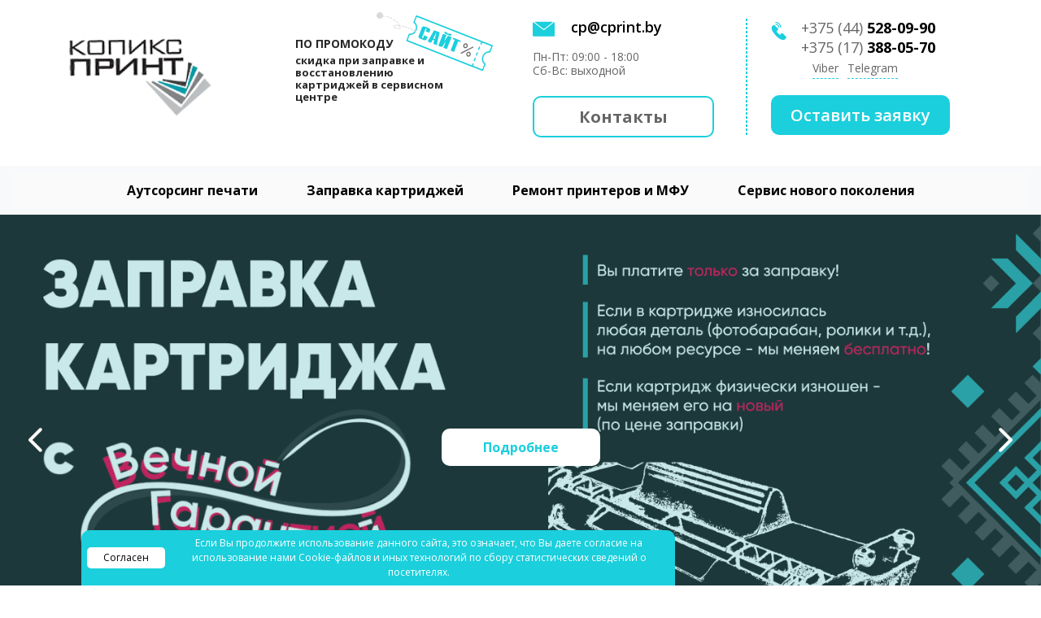

--- FILE ---
content_type: text/html; charset=UTF-8
request_url: https://cprint.by/
body_size: 14348
content:
<!doctype html> <html lang="ru"> <head> <!-- Google Tag Manager --> <script>(function(w,d,s,l,i){w[l]=w[l]||[];w[l].push({'gtm.start': new Date().getTime(),event:'gtm.js'});var f=d.getElementsByTagName(s)[0], j=d.createElement(s),dl=l!='dataLayer'?'&l='+l:'';j.async=true;j.src= 'https://www.googletagmanager.com/gtm.js?id='+i+dl;f.parentNode.insertBefore(j,f); })(window,document,'script','dataLayer','GTM-KVS3QTPC');</script> <!-- End Google Tag Manager --> <!-- Google Tag Manager --> <script>(function(w,d,s,l,i){w[l]=w[l]||[];w[l].push({'gtm.start': new Date().getTime(),event:'gtm.js'});var f=d.getElementsByTagName(s)[0], j=d.createElement(s),dl=l!='dataLayer'?'&l='+l:'';j.async=true;j.src= 'https://www.googletagmanager.com/gtm.js?id='+i+dl;f.parentNode.insertBefore(j,f); })(window,document,'script','dataLayer','GTM-NJ2S5M4W');</script> <!-- End Google Tag Manager --> <!-- Google tag (gtag.js) --> <script async src="https://www.googletagmanager.com/gtag/js?id=AW-10987447766"></script> <script> window.dataLayer = window.dataLayer || []; function gtag(){dataLayer.push(arguments);} gtag('js', new Date()); gtag('config', 'AW-10987447766'); </script> <link rel="icon" type="image/icon" href="/fav-v2.png"> <base href="https://cprint.by/" /> <title>Заправка картриджей в Минске на дому, выезд - цена | КопиксПринт</title> <meta name="description" content="Срочная заправка картриджей: лазерных и струйных в Минске ⭐ Цена заправки принтеров на дому и офисе доступная ⭐ Компания «КопиксПринт» ⭐ Звоните!☎️ "> <meta charset="utf-8"> <meta http-equiv="X-UA-Compatible" content="IE=edge"> <meta name="viewport" content="width=device-width, initial-scale=1, maximum-scale=1" /> <meta name="cmsmagazine" content="376788212a728ad8e7443874ac05e7be" /> <meta name="yandex-verification" content="5dc43f0ccfd5147e" /> <meta name="google-site-verification" content="6XKd-ifxPWjOnrVx5BOQF1vVbXqbXaLPQcLcLqfEqp4" /> <link rel="preload" href="/assets/template/css/bootstrap.min.css?v=1" as="style" onload="this.onload=null; this.rel='stylesheet'"> <noscript><link rel="stylesheet" href="/assets/template/css/bootstrap.min.css?v=1" ></noscript> <link rel="preload" href="/assets/template/css/all.min.css?v=1" as="style" onload="this.onload=null; this.rel='stylesheet'"> <noscript><link rel="stylesheet" href="/assets/template/css/all.min.css?v=1" ></noscript> <link rel="stylesheet" href="assets/template/css/owl.carousel.min.css?v=1"> <link rel="stylesheet" href="assets/template/css/owl.theme.default.min.css?v=1"> <link rel="preload" href="/assets/template/css/style.css?v=1" as="style" onload="this.onload=null; this.rel='stylesheet'"> <noscript><link rel="stylesheet" href="/assets/template/css/style.css?v=1" ></noscript> <link href="https://fonts.googleapis.com/css?family=Open+Sans:300,400,600,700&display=swap&subset=cyrillic-ext" rel="stylesheet"> <!-- <script type="text/javascript" src="//api.venyoo.ru/wnew.js?wc=venyoo/default/science&widget_id=6755342139793456"></script> --> <!-- Global site tag (gtag.js) - Google Analytics --> <script async src="https://www.googletagmanager.com/gtag/js?id=UA-101836187-16"></script> <script> window.dataLayer = window.dataLayer || []; function gtag(){dataLayer.push(arguments);} gtag('js', new Date()); gtag('config', 'AW-10987447766'); gtag('config', 'UA-101836187-16'); </script> <!-- End Google Analytics --> <!-- Google tag (gtag.js) --> <script async src="https://www.googletagmanager.com/gtag/js?id=UA-83415617-1"></script> <script> window.dataLayer = window.dataLayer || []; function gtag(){dataLayer.push(arguments);} gtag('js', new Date()); gtag('config', 'UA-83415617-1'); </script> <!-- End Google tag --> <!-- Google tag (gtag.js) --> <script async src="https://www.googletagmanager.com/gtag/js?id=AW-10987447766"></script> <script> window.dataLayer = window.dataLayer || []; function gtag(){dataLayer.push(arguments);} gtag('js', new Date()); gtag('config', 'AW-10987447766'); </script> <!-- Google Tag Manager --> <script>(function(w,d,s,l,i){w[l]=w[l]||[];w[l].push({'gtm.start': new Date().getTime(),event:'gtm.js'});var f=d.getElementsByTagName(s)[0], j=d.createElement(s),dl=l!='dataLayer'?'&l='+l:'';j.async=true;j.src= 'https://www.googletagmanager.com/gtm.js?id='+i+dl;f.parentNode.insertBefore(j,f); })(window,document,'script','dataLayer','GTM-MKGDS7G');</script> <!-- End Google Tag Manager --> <script src="//code.jivo.ru/widget/s7yy3ScK2W" async></script> <link rel="stylesheet" href="/assets/components/ajaxform/css/default.css" type="text/css" /> </head> <body> <!-- Google Tag Manager (noscript) --> <noscript><iframe src="https://www.googletagmanager.com/ns.html?id=GTM-KVS3QTPC" height="0" width="0" style="display:none;visibility:hidden"></iframe></noscript> <!-- End Google Tag Manager (noscript) --> <!-- Google Tag Manager (noscript) --> <noscript><iframe src="https://www.googletagmanager.com/ns.html?id=GTM-NJ2S5M4W" height="0" width="0" style="display:none;visibility:hidden"></iframe></noscript> <!-- End Google Tag Manager (noscript) --> <!-- Google Tag Manager (noscript) --> <noscript><iframe src="https://www.googletagmanager.com/ns.html?id=GTM-MKGDS7G" height="0" width="0" style="display:none;visibility:hidden"></iframe></noscript> <!-- End Google Tag Manager (noscript) --> <header> <div class="container top_line"> <div class="row align-items-center"> <div class="col col-md-3 toplogo"> <img class="w-75" src="/webp/assets/template/img/logo-cp-2.png.webp" alt=""> </div> <div class="col"> <div class="promokod"> <img src="/webp/assets/template/img/icons/promo.png" alt="promokod"> <p class="name">по промокоду</p> <p>скидка при заправке и восстановлению картриджей в сервисном центре </p> </div> </div> <div class="col" style="margin-right:0; padding-right:0;"> <div class="email"> <img src="/webp/assets/template/img/icons/mail.svg" alt=""> <a href="mailto:cp@cprint.by">cp@cprint.by</a> </div> <div class="time"> <div>Пн-Пт: 09:00 - 18:00</div> <div>Сб-Вс: выходной</div> </div> <a href="/kontaktyi.html" class="btn contact_btn">Контакты</a> </div> <div class="col header_phones"> <div class="header_phone"> <img src="/assets/template/img/phone.svg" alt="phone"> <div> <a href="tel:+375(44)5280990">+375 (44) <span style="color:black;">528-09-90</span></a> <a href="tel:+375(44)5280990">+375 (17) <span style="color:black;">388-05-70</span></a> </div> </div> <div class="header_social"> <a href="viber://chat?number=%2B375(44)5280990"> Viber </a> <a href="tg://resolve?domain=copyxprint"> Telegram </a> </div> <div class="btn action_btn order_btn" data-toggle="modal" data-target="#callModal"> Оставить заявку </div> </div> <!--<div class="col header_phones"> <div class="header_phone"><a href="tel:375445280990">+375 (44) <span>528-09-90</span></a></div> <div class="header_phone"><a href="tel:375173880570">+375 (17) <span>388-05-70</span></a></div> </div>--> </div> </div> <nav class="navbar navbar-expand-lg navbar-light bg-light"> <div class="mobile_top_line col d-flex"> <div class="col-3"> <img class="w-100" src="/webp/assets/template/img/logo-cp-2.png.webp" alt=""> </div> <div class="col-7 text-center"> <div class="common_phone"> <a href="tel:+375(44)5280990" class="phone">+375 (44) <span style="color:black;">528-09-90</span></a> <div class="social"> <a href="viber://chat?number=%2B375(29)3129090" class="viber"> Viber </a> <a href="https://telegram.me/copyxprint" target="_blank" class="telegram"> Telegram </a> </div> </div> </div> <div class="col-2 text-right"> <button class="navbar-toggler" type="button" data-toggle="collapse" data-target="#navbarSupportedContent" aria-controls="navbarSupportedContent" aria-expanded="false" aria-label="Toggle navigation"> <span class="navbar-toggler-icon"></span> </button> </div> </div> <div class="collapse navbar-collapse" id="navbarSupportedContent"> <ul class="nav main_menu justify-content-center w-100"> <li class="nav-item "> <a class="nav-link" href="autsorsing-pechati-arenda-printera-mfu/">Аутсорсинг печати</a> <!-- <div class="dropdown-menu"> <a class="dropdown-item nav-link" href="autsorsing-pechati-v-breste/">Аутсорсинг печати в Бресте</a> <a class="dropdown-item nav-link" href="autsorsing-pechati-v-gomele/">Аутсорсинг печати в Гомеле</a> <a class="dropdown-item nav-link" href="autsorsing-pechati-v-grodno/">Аутсорсинг печати в Гродно</a> <a class="dropdown-item nav-link" href="autsorsing-pechati-v-mogileve/">Аутсорсинг печати в Могилеве</a> <a class="dropdown-item nav-link" href="autsorsing-pechati-v-vitebske/">Аутсорсинг печати в Витебске</a> <a class="dropdown-item nav-link" href="autsorsing-pechati-v-poloczke/">Аутсорсинг печати в Полоцке</a> <a class="dropdown-item nav-link" href="autsorsing-pechati-v-pinske/">Аутсорсинг печати в Пинске</a> <a class="dropdown-item nav-link" href="autsorsing-pechati-v-orshe/">Аутсорсинг печати в Орше</a> <a class="dropdown-item nav-link" href="autsorsing-pechati-v-bobrujske/">Аутсорсинг печати в Бобруйске</a> <a class="dropdown-item nav-link" href="autsorsing-pechati-v-baranovichax/">Аутсорсинг печати в Барановичах</a> <a class="dropdown-item nav-link" href="autsorsing-pechati-v-mozyire/">Аутсорсинг печати в Мозыре</a> <a class="dropdown-item nav-link" href="autsorsing-pechati-v-soligorske/">Аутсорсинг печати в Солигорске</a> </div> --> </li> <li class="nav-item dropdown"> <a class="nav-link" href="zapravka-kartridzhej/">Заправка картриджей</a> <div class="dropdown-menu"> <a class="dropdown-item nav-link" href="vyezd-mastera/">Территория обслуживания в Республике Беларусь</a> </div> </li> <li class="nav-item dropdown "> <a class="nav-link" href="remont-printerov/">Ремонт принтеров и МФУ</a> <div class="dropdown-menu"> <a class="dropdown-item nav-link" href="remont-printerov/remont-mfu/">Ремонт МФУ</a> <a class="dropdown-item nav-link" href="remont-printerov/remont-zhk-monitorov/">Ремонт ЖК-мониторов</a> <a class="dropdown-item nav-link" href="remont-printerov/remont-ibp/">Ремонт ИБП</a> <a class="dropdown-item nav-link" href="remont-printerov/bloki-pitaniya/">Ремонт блоков питания для ПК</a> <a class="dropdown-item nav-link" href="remont-printerov/bloki-pitaniya-dlya-noutbukov/">Ремонт блоков питания для ноутбуков</a> <a class="dropdown-item nav-link" href="remont-printerov/remont-skanerov/">Ремонт сканеров</a> <a class="dropdown-item nav-link" href="remont-printerov/remont-laminatorov/">Ремонт ламинаторов</a> <a class="dropdown-item nav-link" href="remont-printerov/faksimilnyie-apparatyi/">Ремонт факсов (факсимильных аппаратов)</a> <a class="dropdown-item nav-link" href="remont-printerov/preobrazovateli-napryazheniya/">Ремонт преобразователей напряжения</a> <a class="dropdown-item nav-link" href="remont-printerov/remont-termoprinterov/">Ремонт термопринтеров</a> </div> </li> <li class="nav-item "> <a class="nav-link" href="service-novogo-pokolenija/">Сервис нового поколения</a> </li> </ul> <div class="d-md-none text-center"> <div class="header_phone"><img class="mr-2" src="/webp/assets/template/img/icons/a1.png.webp"><a href="tel:"></a></div> <div class="header_phone"><img class="mr-2" src="/webp/assets/template/img/icons/mts.png.webp"><a href="tel:"></a></div> <div class="header_phone"><a href="tel:375445280990">+375 (44) <span>528-09-90</span></a></div> <div class="header_phone"><a href="tel:375173880570">+375 (17) <span>388-05-70</span></a></div> <a href="mailto:cp@cprint.by">cp@cprint.by</a> </div> </div> </nav> </header> <div class="container-fliud"> <div id="main_carousel" class="owl-carousel owl-theme text-center"> <div class="item"> <div class="banner_img" style="background-color: #231f20;"> <img data-src="assets/template/img/banner0250304-11.png" alt="Вечная гарантия на картридж"> </div> <div class="banner_info d-flex w-75 m-auto"> <div class="banner_header"> </div> <div class="banner_txt"> </div> <div class="banner_link btn action_btn position-relative"> <a href="https://cprint.by/zapravka-kartridzhej/#eternal" class="stretched-link">Подробнее</a> </div> </div> </div><div class="item"> <div class="banner_img" style="background-color: #231f20;"> <img data-src="assets/template/img/banner0250304-2.png" alt="Вечный клиент"> </div> <div class="banner_info d-flex w-75 m-auto"> <div class="banner_header"> </div> <div class="banner_txt"> </div> <div class="banner_link btn action_btn position-relative"> <a href="https://cprint.by/zapravka-kartridzhej/#eternal" class="stretched-link">Подробнее</a> </div> </div> </div><div class="item"> <div class="banner_img" style="background-color: #e7e7e7;"> <img data-src="/webp/assets/template/img/aut_ban-compressor-min (1).png.webp" alt="Аутсорсинг печати"> </div> <div class="banner_info d-flex w-75 m-auto"> <div class="banner_header"> </div> <div class="banner_txt"> </div> <div class="banner_link btn action_btn position-relative"> <a href="autsorsing-pechati-arenda-printera-mfu/" class="stretched-link">Подробнее</a> </div> </div> </div><div class="item"> <div class="banner_img" style="background-color: #e7e7e7;"> <img data-src="/webp/assets/template/img/Reklamnij_min111.png.webp" alt="Сервис офисной печати"> </div> <div class="banner_info d-flex w-75 m-auto"> <div class="banner_header"> </div> <div class="banner_txt"> <p><span> </span></p> </div> <div class="banner_link btn action_btn position-relative"> <a href="autsorsing-pechati-arenda-printera-mfu/" class="stretched-link">Подробнее</a> </div> </div> </div><div class="item"> <div class="banner_img" style="background-color: #e7e7e7;"> <img data-src="/webp/assets/template/img/Banner_23-compressor-min.png.webp" alt="Ремонт печатающего оборудования"> </div> <div class="banner_info d-flex w-75 m-auto"> <div class="banner_header"> </div> <div class="banner_txt"> </div> <div class="banner_link btn action_btn position-relative"> <a href="remont-printerov/" class="stretched-link">Подробнее</a> </div> </div> </div><div class="item"> <div class="banner_img" style="background-color: #e7e7e7;"> <img data-src="/webp/assets/template/img/service-desk-5-min.png.webp" alt="Сервис нового поколения - Service Desk"> </div> <div class="banner_info d-flex w-75 m-auto"> <div class="banner_header"> </div> <div class="banner_txt"> </div> <div class="banner_link btn action_btn position-relative"> <a href="service-novogo-pokolenija/" class="stretched-link">Подробнее</a> </div> </div> </div> </div> </div> <div class="col-12 home_header"> Что мы предлагаем? </div> <div class="home_first_block"> <div class="container"> <div class="row"> <div class="col-md-6"> <div class="row home_service"> <div class="col-md-6" style="padding:0 15px"> <img src="/webp/assets/template/img/AP_510х340.png.webp" alt="Главная" class="main_block_img"> </div> <div class="col-md-6 home_outsource_txt d-flex justify-content-between flex-column" style="padding:0 15px"> <div class="outsource_home_header" style="font-size: 31px;">АУТСОРСИНГ ПЕЧАТИ</div> <p align="justify">Уникальное решение для бизнеса за копейки по всей Беларуси.</p> <div> <div class="btn action_btn position-relative"> Подробнее <a class="stretched-link" href=""></a> </div> </div> </div> </div> </div> <div class="col-md-6"> <div class="row home_service"> <div class="col-md-6" style="padding:0 15px"> <img src="/webp/assets/template/img/SD_510х340.png.webp" alt="Главная" class="main_block_img"> </div> <div class="col-md-6 home_service_txt d-flex justify-content-between flex-column" style="padding:0 15px"> <div class="outsource_home_header" style="font-size: 31px;">СЕРВИС НОВОГО ПОКОЛЕНИЯ</div> <p align="justify"><strong>Только комплексный подход к обслуживаю оргтехники.</strong></p> <div> <div class="btn action_btn position-relative"> Подробнее <a class="stretched-link" href="service-novogo-pokolenija/"></a> </div> </div> </div> </div> </div> </div> <div class="row" style="margin-top:50px;"> <div class="col-md-6"> <div class="row home_service"> <div class="col-md-6" style="padding:0 15px"> <img src="/webp/assets/template/img/zapranka_osn_5-compressor-min.png.webp" class="main_block_img"> </div> <div class="col-md-6 home_service_txt d-flex justify-content-between flex-column" style="padding:0 15px"> <div class="outsource_home_header" style="font-size: 31px;">ЗАПРАВКА КАРТРИДЖЕЙ</div> <p align="justify"><strong> </strong></p> <div> <div class="btn action_btn position-relative"> Подробнее <a class="stretched-link" href="zapravka-kartridzhej/"></a> </div> </div> </div> </div> </div> <div class="col-md-6"> <div class="row home_service"> <div class="col-md-6" style="padding:0 15px"> <img src="/webp/assets/template/img/remont_osn-compressor-min.png.webp" class="main_block_img"> </div> <div class="col-md-6 home_service_txt d-flex justify-content-between flex-column" style="padding:0 15px"> <div class="outsource_home_header" style="font-size: 31px;">РЕМОНТ ПРИНТЕРОВ И МФУ</div> <p><strong> </strong></p> <div> <div class="btn action_btn position-relative"> Подробнее <a class="stretched-link" href="remont-printerov/"></a> </div> </div> </div> </div> </div> </div> </div> </div> <!-- <div class="home_first_block"> <div class="container"> <div class="row home_outsource"> <div class="col-md-6"> <img src="/webp/assets/template/img/AP_510х340.png.webp" alt="Главная" class="main_block_img"> </div> <div class="col-md-6 home_outsource_txt d-flex justify-content-between flex-column"> <div class="outsource_home_header" style="font-size: 31px;">АУТСОРСИНГ ПЕЧАТИ</div> <p align="justify">Уникальное решение для бизнеса за копейки по всей Беларуси.</p> <div> <div class="btn action_btn position-relative"> Подробнее <a class="stretched-link" href=""></a> </div> </div> </div> </div> <div class="row home_service"> <div class="col-md-6 home_service_txt d-flex justify-content-between flex-column"> <div class="outsource_home_header" style="font-size: 31px;">СЕРВИС НОВОГО ПОКОЛЕНИЯ</div> <p align="justify"><strong>Только комплексный подход к обслуживаю оргтехники.</strong></p> <div> <div class="btn action_btn position-relative"> Подробнее <a class="stretched-link" href="service-novogo-pokolenija/"></a> </div> </div> </div> <div class="col-md-6"> <img src="/webp/assets/template/img/SD_510х340.png.webp" alt="Главная" class="main_block_img"> </div> </div> </div> </div> --> <div id="services_main" class="container"> <div class="row info" style="margin-top:40px;margin-bottom:0;"> <div class="col-md-2"></div> <div class="col col-md-4 col-sm-12 d-flex info_col"> <div class="info_header"> Физическим лицам </div> <div class="info_list"> <div class="info_elem d-flex"> <div class="info_icon"> <img src="/webp/assets/template/img/icons/drop.png.webp"> </div> <div> <p><span>Наличный/безналичный расчет по факту оказания услуг;</span></p> </div> </div><div class="info_elem d-flex"> <div class="info_icon"> <img src="/webp/assets/template/img/icons/drop.png.webp"> </div> <div> <p><span>Время выполнения услуги не более 4-х часов;</span></p> </div> </div><div class="info_elem d-flex"> <div class="info_icon"> <img src="/webp/assets/template/img/icons/drop.png.webp"> </div> <div> <p><span>Бонусно-накопительная система. Скидка по карте до 30%;</span></p> </div> </div><div class="info_elem d-flex"> <div class="info_icon"> <img src="/webp/assets/template/img/icons/drop.png.webp"> </div> <div> <p><span>Выполняем работы в сервис-центре или у вас дома;</span></p> </div> </div><div class="info_elem d-flex"> <div class="info_icon"> <img src="/webp/assets/template/img/icons/drop.png.webp"> </div> <div> <p><span>Гарантия качества.</span></p> </div> </div> </div> <div class="text-center mt-auto"> <div class="btn action_btn" data-toggle="modal" data-target="#orderFizModal"> Заказать заправку </div> </div> </div> <div class="col col-md-4 col-sm-12 d-flex info_col"> <div class="info_header"> Юридическим лицам </div> <div class="info_list"> <div class="info_elem d-flex"> <div class="info_icon"> <img src="/webp/assets/template/img/icons/drop.png.webp"> </div> <div> <p><span>Оплата по предоплате и по факту оказания услуг. </span></p> </div> </div><div class="info_elem d-flex"> <div class="info_icon"> <img src="/webp/assets/template/img/icons/drop.png.webp"> </div> <div> <p><span>Оперативность заказа до 4-х часов;</span></p> </div> </div><div class="info_elem d-flex"> <div class="info_icon"> <img src="/webp/assets/template/img/icons/drop.png.webp"> </div> <div> <p><span>Индивидуальная система скидок;</span></p> </div> </div><div class="info_elem d-flex"> <div class="info_icon"> <img src="/webp/assets/template/img/icons/drop.png.webp"> </div> <div> <p><span>Отсрочка платежа;</span></p> </div> </div><div class="info_elem d-flex"> <div class="info_icon"> <img src="/webp/assets/template/img/icons/drop.png.webp"> </div> <div> <p><span>Выполняем работы в сервис-центре, у вас дома или в офисе</span></p> </div> </div><div class="info_elem d-flex"> <div class="info_icon"> <img src="/webp/assets/template/img/icons/drop.png.webp"> </div> <div> <p><span>Гарантия до конца ресурса картриджа.</span></p> </div> </div> </div> <div class="text-center mt-auto"> <div class="btn action_btn" data-toggle="modal" data-target="#orderUrModal"> Заказать заправку </div> </div> </div> <div class="col-md-2"></div> </div> </div> <div class="container"> <div class="row features home_features justify-content-center"> <div class="col-12 home_header"> Почему выбирают нас </div> <div class="feature col-md-4 col-sm-6"> <div class="feature_img text-center"> <img src="/assets/components/phpthumbof/cache/14%20%281%29.f4e8b9e54d60af5639bbe66d6ee68e36.png" alt="Индивидуальный подход к каждому клиенту"> </div> <div class="feature_txt text-center"> Индивидуальный подход к каждому клиенту </div> </div><div class="feature col-md-4 col-sm-6"> <div class="feature_img text-center"> <img src="/assets/components/phpthumbof/cache/4-21v3%20%282025%29.f4e8b9e54d60af5639bbe66d6ee68e36.png" alt="Опыт работы более 21 года"> </div> <div class="feature_txt text-center"> Опыт работы более 21 года </div> </div><div class="feature col-md-4 col-sm-6"> <div class="feature_img text-center"> <img src="/assets/components/phpthumbof/cache/10%20%281%29.f4e8b9e54d60af5639bbe66d6ee68e36.png" alt="Контроль выполнения заказа"> </div> <div class="feature_txt text-center"> Контроль выполнения заказа </div> </div><div class="feature col-md-4 col-sm-6"> <div class="feature_img text-center"> <img src="/assets/components/phpthumbof/cache/11-4hours-v2.f4e8b9e54d60af5639bbe66d6ee68e36.png" alt="Оперативное реагирование <br> не более 4-х часов"> </div> <div class="feature_txt text-center"> Оперативное реагирование <br> не более 4-х часов </div> </div><div class="feature col-md-4 col-sm-6"> <div class="feature_img text-center"> <img src="/webp/assets/components/phpthumbof/cache/12.f4e8b9e54d60af5639bbe66d6ee68e36-min.f4e8b9e54d60af5639bbe66d6ee68e36.png.webp" alt="Качественные расходные материалы от мировых производителей"> </div> <div class="feature_txt text-center"> Качественные расходные материалы от мировых производителей </div> </div><div class="feature col-md-4 col-sm-6"> <div class="feature_img text-center"> <img src="/webp/assets/components/phpthumbof/cache/13.f4e8b9e54d60af5639bbe66d6ee68e36.png.webp" alt="Квалифицированные специалисты"> </div> <div class="feature_txt text-center"> Квалифицированные специалисты </div> </div> </div> <div class="row testimonals justify-content-center"> <div class="col-12 home_header"> Отзывы клиентов </div> <div id="testimonal_carousel" class="col owl-carousel owl-theme"> <div class="item"> <div class="row"> <div class="col-12 testim_brand mb-4"> <div class="testim_name">Минск Реклама</div> <div class="testim_date">02.04.2020</div> </div> </div> <div class="row"> <div class="col-md-4"> <div class="testim_img"> <img src="/webp/assets/template/img/logos/minsk_reklama.png.webp"> </div> </div> <div class="result_wrp col-md-8 mb-4 d-flex"> <div class="result bg_gray"> <div class="content_header">РЕЗУЛЬТАТ</div> <div class="result_content"> <p>1. Сокращение расходов на печать;<br />2. Единая точка ответственности;<br />3. Прозрачность затрат;<br />4. Отсутствие простоев печатного оборудования;<br />5. Постоянная техническая поддержка.</p> </div> </div> <div class="testim_expenses d-flex flex-column justify-content-center"> <div class="procent">18%</div> <div class="procent_comment">сокращение затрат на сервис печати</div> </div> </div> </div> <div class="row"> <div class="col-md-4 tasks"> <div class="content_header">Задачи</div> <div class="result_content bg_gray"> <ul> <li>Упрощение процесса печати;</li> <li>Единая точка ответственности;</li> <li>Бесперебойный процесс печати;</li> <li>Отслеживание эффективности работы;</li> <li>Неиссякаемый запас расходных материалов;</li> </ul> </div> </div> <div class="col-md-4 problems"> <div class="content_header">Действия</div> <div class="testimonal_content bg_gray"> <ul> <li>Индивидуальная разработка плана оптимизации печати на предприятии;</li> <li>Своевременное техническое обслуживание оргтехники;</li> <li>Прогнозирование и оптимизация затрат на обслуживание;</li> <li>Внедрение специализированного учета ранее выполненных работ;</li> <li>Разработка структуры функционирования печатающего оборудования;</li> </ul> </div> </div> <div class="col-md-4 testimonal_txt"> <div class="content_header position-relative"><img src="/webp/assets/template/img/quota.png.webp" class="float-left" alt="Отзывы Главная">Отзыв</div> <div class="testimonal_content bg_gray"> <p>За период нашей совместной работы компания ООО «КопиксПринт» зарекомендовала себя как надежный поставщик расходных материалов и услуг по обслуживанию оргтехники. Сотрудничество с компанией ООО «КопиксПринт» позволяет нам экономить значительные временные, человеческие и финансовые ресурсы. Учитывая наш позитивный опыт сотрудничества, мы рекомендуем компанию ООО «КопиксПринт», как высокопрофессионального и надежного партнера.</p> </div> </div> </div> </div><div class="item"> <div class="row"> <div class="col-12 testim_brand mb-4"> <div class="testim_name">ИООО «АЛИДИ-Вест» </div> <div class="testim_date">02.04.2020</div> </div> </div> <div class="row"> <div class="col-md-4"> <div class="testim_img"> <img src="/webp/assets/template/img/logos/1 лого_Монтажная область 22.png.webp"> </div> </div> <div class="result_wrp col-md-8 mb-4 d-flex"> <div class="result bg_gray"> <div class="content_header">РЕЗУЛЬТАТ</div> <div class="result_content"> <p>1. Оптимизация парка техники и, как следствие, сокращение расходов на печать;<br />2. Уменьшение сложности обслуживания оргтехники;<br />3. Единая точка ответственности;<br />4. Прозрачность затрат;<br />5. Отсутствие простоев печатного оборудования;<br />6. Постоянная техническая поддержка.</p> </div> </div> <div class="testim_expenses d-flex flex-column justify-content-center"> <div class="procent">30%</div> <div class="procent_comment">сокращение затрат на сервис печати</div> </div> </div> </div> <div class="row"> <div class="col-md-4 tasks"> <div class="content_header">Задачи</div> <div class="result_content bg_gray"> <ul> <li>Оптимизация затрат;</li> <li>Упрощение процесса печати;</li> <li>Единая точка ответственности;</li> <li>Бесперебойный процесс печати;</li> <li>Разгрузка сотрудников IT-отдела от «печатных» задач;</li> <li>Отслеживание эффективности работы;</li> </ul> </div> </div> <div class="col-md-4 problems"> <div class="content_header">Действия</div> <div class="testimonal_content bg_gray"> <ul> <li>Полная аналитика печатного оборудования;</li> <li>Внедрение центральной системы мониторинга для анализа затрат;</li> <li>Техническая поддержка предоставляемого оборудования, его диагностика, профилактические и ремонтные работы;</li> <li>Предоставление в аренду офисного оборудования и интеграция его в инфраструктуру Заказчика;</li> <li>Предоставление четкого плана оптимизации печати;</li> </ul> </div> </div> <div class="col-md-4 testimonal_txt"> <div class="content_header position-relative"><img src="/webp/assets/template/img/quota.png.webp" class="float-left" alt="Отзывы Главная">Отзыв</div> <div class="testimonal_content bg_gray"> <p>Компания ИООО «АЛИДИ-Вест» пользуется услугой «аутсорсинг печати» (покопийная печать), этим самым сняла с себя ряд проблем связанных с обеспечением бесперебойного процесса печати собственной техники. В результате проведения тендера, нами была выбрана компания ООО «КопиксПринт». Особенно хотим выделить данную организацию за хорошо отложенный процесс работы. Сотрудники компании на достойном уровне осуществляют работу по сервисному обслуживанию оргтехники, обеспечивают бесперебойный процесс печати. Все работы выполняются оперативно и качественно. Все сотрудники компании ООО «КопиксПринт» конструктивно и с искренним вниманием воспринимают все наши пожелания и замечания, что является отличным примером корректного и бережного отношения к клиенту. Мы с уверенностью можем рекомендовать данную Компанию как надежного и ответственного партнера, всегда выполняющего свои обязательства перед Заказчиком. Мы планируем и впредь укреплять и развивать взаимовыгодное сотрудничество с ООО «КопиксПринт».</p> </div> </div> </div> </div><div class="item"> <div class="row"> <div class="col-12 testim_brand mb-4"> <div class="testim_name">ОАО «Савушкин продукт»</div> <div class="testim_date">11.10.2019</div> </div> </div> <div class="row"> <div class="col-md-4"> <div class="testim_img"> <img src="/webp/assets/template/img/logos/15 лого_Монтажная область 22.png.webp"> </div> </div> <div class="result_wrp col-md-8 mb-4 d-flex"> <div class="result bg_gray"> <div class="content_header">РЕЗУЛЬТАТ</div> <div class="result_content"> <p>1. Единая точка ответственности;<br />2. Разгрузка IT-специалистов;<br />3. Прозрачность и прогноз затрат;<br />4. Бесперебойный процесс печати учитывая загруженность предприятия;<br />5. Оперативный выезд к Заказчику – 3 часа;<br />6. Полный отчет с доступом к личному кабинету Пользователя.</p> </div> </div> <div class="testim_expenses d-flex flex-column justify-content-center"> <div class="procent">100%</div> <div class="procent_comment">обеспечения бесперебойности печатного процесса</div> </div> </div> </div> <div class="row"> <div class="col-md-4 tasks"> <div class="content_header">Задачи</div> <div class="result_content bg_gray"> <ul> <li>Беспрепятственное обслуживание оргтехники без простоя с учетом местонахождения предприятия;</li> <li>Налаженная система бесперебойного процесса печати;</li> <li>Оперативность выполнения работ (услуг);</li> <li>Грамотно выстроенный процесс печати;</li> <li>Контроль и прогнозирование расходов на обслуживание печатной техники;</li> <li>Доступ к ранее выполненным работам и прейскуранту;</li> </ul> </div> </div> <div class="col-md-4 problems"> <div class="content_header">Действия</div> <div class="testimonal_content bg_gray"> <ul> <li>Увеличение штата выездных инженеров, курьеров;</li> <li>Разработка структуры функционирования печатающего оборудования;</li> <li>Полная аналитика оборудования, выявление высоко функциональных объектов;</li> <li>Ежемесячный контроль расходных материалов;</li> <li>Модернизация и оптимизация имеющегося парка печатной техники и максимально эффективное его использование в дальнейшей деятельности;</li> <li>Создание специализированного учета ранее выполненных работ.</li> </ul> </div> </div> <div class="col-md-4 testimonal_txt"> <div class="content_header position-relative"><img src="/webp/assets/template/img/quota.png.webp" class="float-left" alt="Отзывы Главная">Отзыв</div> <div class="testimonal_content bg_gray"> <p>Наше сотрудничество с компанией ООО «КопиксПринт» продолжается с 2014 года. На протяжении этого периода данная компания зарекомендовала себя как надежный деловой партнер и устойчивое предприятие. Главной отличительной чертой работы ООО «КопиксПринт» является высокая организованность и оперативность сотрудников организации, готовность быстро реагировать на наши пожелания и возникающие различного рода ситуации. Сотрудничество с данной компании позволило наладить бесперебойный процесс печати в нашей организации. Исходя из вышесказанного, ОАО «Савушкин продукт» характеризует ООО «КопиксПринт» как надежного и профессионального партнера в сфере услуг по сервисному обслуживанию оргтехники.</p> </div> </div> </div> </div><div class="item"> <div class="row"> <div class="col-12 testim_brand mb-4"> <div class="testim_name">Остров Чистоты</div> <div class="testim_date">08.10.2019</div> </div> </div> <div class="row"> <div class="col-md-4"> <div class="testim_img"> <img src="/webp/assets/template/img/logos/image003-min.png.webp"> </div> </div> <div class="result_wrp col-md-8 mb-4 d-flex"> <div class="result bg_gray"> <div class="content_header">РЕЗУЛЬТАТ</div> <div class="result_content"> <p><span>1. Единая точка ответственности;<br /></span>2. Разгрузка IT-специалистов, бухгалтерии, отдела закупок;<br />3. Прозрачность и прогноз затрат;<br />4. 100% контроль расходов на печать;<br />5. Модернизация и оптимизация имеющегося парка печатной техники и максимально эффективное его использование в дальнейшей деятельности.</p> </div> </div> <div class="testim_expenses d-flex flex-column justify-content-center"> <div class="procent">60%</div> <div class="procent_comment">модернизированного оборудования</div> </div> </div> </div> <div class="row"> <div class="col-md-4 tasks"> <div class="content_header">Задачи</div> <div class="result_content bg_gray"> <ul> <li>Территориальное объединение офисов и более 550 специализированных магазинов более чем в 110 городах Республики Беларусь;</li> <li>Более 5000 сотрудников</li> <li>Более 1500 устройств</li> <li>Снижение расходов на печать;</li> <li>Прозрачная и развернутая отчетность в режиме реального времени</li> </ul> </div> </div> <div class="col-md-4 problems"> <div class="content_header">Действия</div> <div class="testimonal_content bg_gray"> <ul> <li>Аналитика розничной сети;</li> <li>Внедрение центральной системы мониторинга для анализа затрат;</li> <li>Техническая поддержка предоставляемого оборудования, его диагностика, профилактические и ремонтные работы;</li> <li>Предоставление в аренду офисного оборудования и интеграция его в инфраструктуру Заказчика;</li> </ul> </div> </div> <div class="col-md-4 testimonal_txt"> <div class="content_header position-relative"><img src="/webp/assets/template/img/quota.png.webp" class="float-left" alt="Отзывы Главная">Отзыв</div> <div class="testimonal_content bg_gray"> <p>Сервисный центр «КопиксПринт» обслуживает нашу организацию с июля 2017 года. ЧТУП «ЗападХимТорг» благодарит за высокое качество оказываемых услуг и оперативность в решении поставленных задач в рамках проекта «Аутсорсингу печати». Коллектив ЧТУП «ЗападХимТорг» рекомендуем ООО «КопиксПринт», как квалифицированную компанию в области сервиса «Аутсорсинг офисной печати».</p> <p>Надеемся на дальнейшее плодотворное сотрудничество!</p> <p><span> </span></p> </div> </div> </div> </div> </div> </div> <div class="row home_logos"> <div id="logos_carousel" class="col owl-carousel owl-theme"> <div class="item"> <img src="/webp/assets/template/img/logos/2 лого_Монтажная область22.png.webp" alt="БеларусБанк"> </div><div class="item"> <img src="/webp/assets/template/img/logos/1 лого_Монтажная область 22.png.webp" alt="Алиди"> </div><div class="item"> <img src="/webp/assets/template/img/logos/15 лого_Монтажная область 22.png.webp" alt="Савушкин продукт"> </div><div class="item"> <img src="/webp/assets/template/img/logos/3 лого_Монтажная область 22-min.png.webp" alt="Данон"> </div><div class="item"> <img src="/webp/assets/template/img/logos/4 лого_Монтажная область 22.png.webp" alt="Евроторг"> </div><div class="item"> <img src="/webp/assets/template/img/logos/5 лого_Монтажная область 22.png.webp" alt="МТС"> </div><div class="item"> <img src="/webp/assets/template/img/logos/Ostrov_chis_vkusa-min (1).png.webp" alt="Остров чистоты"> </div><div class="item"> <img src="/webp/assets/template/img/logos/7 лого_Монтажная область 22.png.webp" alt="Соседи"> </div><div class="item"> <img src="/webp/assets/template/img/logos/8 лого_Монтажная область 22.png.webp" alt="Юркас"> </div><div class="item"> <img src="/webp/assets/template/img/logos/9 лого_Монтажная область 22.png.webp" alt="Камако"> </div><div class="item"> <img src="/webp/assets/template/img/logos/10 лого_Монтажная область 22.png.webp" alt="Мила"> </div><div class="item"> <img src="/webp/assets/template/img/logos/12 лого_Монтажная область 22.png.webp" alt="НП Сервис"> </div><div class="item"> <img src="/webp/assets/template/img/logos/13 лого_Монтажная область 22.png.webp" alt="ОМА"> </div><div class="item"> <img src="/webp/assets/template/img/logos/14 лого_Монтажная область 22.png.webp" alt="Онега"> </div> </div> </div> <div class="row seo_txt"> <div class="col column_2"> <h1>Заправка лазерных и струйных картриджей</h1> <p><img title="Заправка картриджей в Минске" src="/webp/zapravka-kartridjey.jpg.webp" alt="Заправка картриджей" width="300" height="300" /></p> <p>Наша компания «КопиксПринт» предлагает такую услугу как – заправка картриджей. Работой занимаются настоящие профессионалы. Они прекрасно справляются с обслуживанием технических средств, необходимых для распечатки. Мы занимаемся заправкой картриджей в Минске «под ключ», что удобно для большинства клиентов. Обратите внимание на то, что своевременная заправка картриджей обеспечивает качественную и бесперебойную работу печатного оборудования.</p> <h2>Какова цена заправки картриджей?<br /><br /></h2> <table> <tbody> <tr> <td>Цена заправки картриджа начинается от 30 рублей.</td> </tr> </tbody> </table> <p> </p> <p>Практикуем индивидуальный подход, а потому для каждого клиента предоставляем выгодные условия. Выбирая нас для заправки картриджей на дому или в офисе, вы можете сэкономить свои средства. Будьте уверены, что вам не придется тратить время на поиск места, где услуги по заправке лазерных картриджей будут предоставлены дешевле. Если вы захотите заказать у нас заправку лазерного картриджа, цена будет рассчитана нашим специалистом. Во внимание берутся все факторы, влияющие на стоимость. Предоставляем скидки, в результате чего обращение в нашу компанию становится еще более выгодным.</p> <h2>Преимущества заправки картриджей для принтера в «КопиксПринт»</h2> <p>Обращение в нашу компанию выгодна сразу по нескольким причинам:</p> <ol> <li>Работаем с катриджами, выпускаемыми под разными марками.</li> <li>Индивидуальный подход.</li> <li>Высокое качество обслуживания каждого клиента, обратившегося за помощью.</li> <li>Экономия временных ресурсов. Вы можете заказать такую услугу как заправку картриджей на дому.</li> </ol> <p>Специалисты, входящие в наш штат, прекрасно знают устройство принтеров и картриджей. У нас есть все оборудование, необходимое для работы. Среди прочих услуг – заправка картриджей лазерных принтеров, которую заказывают наиболее часто. За время существования на рынке, мы сумели наладить деловые контакты с поставщиками расходных материалов, которые зарекомендовали себя наилучшим образом. Обязательно проводится тестирование партии, проверяются компоненты, входящие в состав тонера.</p> <h3>Почему лучше воспользоваться услугой заправки картриджа, чем приобретать новый картридж</h3> <p>Постоянное приобретение новых картриджей – нецелесообразно. Экономичный вариант, позволяющий существенно сократить расходы компании, заправка струйных картриджей в нашей компании. Среди других выгод можно упомянуть бережное отношение к экологии и сокращение отходов от предпринимательской деятельности.</p> <p>Покупая очередной картридж, вы тратите свое ценное время на процесс, который можно было бы оптимизировать за счет обращения в нашу компанию для заправки картриджей струйных принтеров или любых других. Сотрудники оперативно справятся с заправкой, прибыв по указанному адресу. Заправленный картридж в полной мере восстановит прежний функционал принтера.</p> <p>Если для вас важна экономия как времени, так и денежных средств, выбирайте заправку струйных картриджей, цена будет значительно ниже, чем покупка нового изделия. Более того, за достаточно большой заказ предоставляются скидки. Это делает заправку струйных картриджей в Минске еще более выгодной.</p> <h3>Где заправить картридж принтера в Минске?</h3> <ul> <li>Для заправки картриджа можно вызвать специалиста на дом или офисное помещение;</li> <li>Также вы можете приехать по адресу: г. Минск, улица Якуба Коласа, дом 53, корпус 3 (вход с обратной стороны от подъездов)</li> <li>Сервисный центр - г. Минск, переулок Ломоносова, дом 3</li> </ul> <p>Работаем как с физическими, так и с юридическими лицами. Для всех категорий клиентов заправка картриджей с выездом – самыйвыгодный вариант. Возможны и другие варианты сотрудничества. Например, мы можем заключить договор и оказывать услугу «под ключ», осуществляя заправку картриджей в Минске на дому или в офисе с определенной периодичностью.</p> <p>Наша компания позволяет восстановить прежнюю работоспособность офисной техники в короткие сроки.</p> <blockquote> <p>Дополнительную информацию можно получить по телефонам <a href="tel:+375445280990">+375 (44) 528-09-90</a> и <a href="tel:+375173880570">+375 (17) 388-05-70</a> или напишите нам на почту <a href="mailto:cp@cprint.by">cp@cprint.by</a>.</p> </blockquote> </div> </div> </div> <footer> <div class="container"> <div class="row"><!--align-items-end--> <div class="col col-md-3" style="margin: auto;"> <div class="footer_logo"> <img class="" src="/webp/assets/template/img/logo_white.png.webp" alt=""> </div> <div class="footer_copyright"> &copy; CopyxPrint 2014-2024 </div> </div> <div class="col col-md-3"> <ul role="menu" class="footer__menu"> <li><a href="/autsorsing-pechati-arenda-printera-mfu">Аутсорсинг печати</a></li> <li><a href="/zapravka-kartridzhej">Заправка картриджей</a></li> <li><a href="/remont-printerov/">Ремонт принтеров и МФУ</a></li> <!--<li><a href="/remont-telefonov">Ремонт телефонов</a></li>--> <li><a href="/service-novogo-pokolenija">Сервис нового поколения</a></li> </ul> </div> <div class="col col-md-3"> <div class="footer__social"> <a href="tg://resolve?domain=copyxprint"> Telegram </a> <a href="viber://chat?number=%2B375(44)5280990"> Viber </a> </div> <div class="footer__phone"> <img src="/assets/template/img/phone.svg" alt="phone"> <div> <a href="tel:+375445280990">+375 (44) 528-09-90</a> <a href="tel:+375173880570">+375 (17) 388-05-70 </a> </div> </div> </div> <div class="col col-md-3 footer__contact"> <div class="footer__mail"> <img src="/assets/template/img/mail.svg" alt="mail"> <a href="mailto:cp@cprint.by">cp@cprint.by</a> </div> <div class="footer__location"> <img src="/assets/template/img/location.svg" alt="location"> <p>г. Минск, <br> улица Якуба Коласа, дом 53, корпус 3<br> (вход с обратной стороны от подъездов)</p> </div> <div class="footer__location footer__location__2"> <img src="/assets/template/img/location.svg" alt="location"> <p><b>Сервисный центр</b><br> г. Минск, <br> переулок Ломоносова, дом 3</p> </div> </div> <div class="footer_copyright_sm text-center"> &copy; CopyxPrint 2014-2022 </div> </div> </div> </footer> <div class="footer__bottom"> <div class="container"> <div class="bottom__content"> <div> * Стоимость услуг компании «КопиксПринт» не является публичной офертой и носит информационный характер </div> </div> </div> </div> <b class="back_to_top" title="Наверх"><img class="lozad" data-src="/assets/template/img/arrow-up.svg" alt="arrow-up"></b> <div class="btn action_btn sticked_btn" data-toggle="modal" data-target="#callModal"> Оставить заявку </div> <div class="modal fade" id="callModal" tabindex="-1" role="dialog" aria-labelledby="callModalLabel" aria-hidden="true"> <div class="modal-dialog" role="document"> <div class="modal-content"> <div class="modal-header"> <button type="button" class="close" data-dismiss="modal" aria-label="Close"> <span aria-hidden="true">&times;</span> </button> </div> <div class="modal-body"> <div class="modal_title">Введите данные</div> <form id="formCall" action="" method="post" class="ajax_form"> <div class="col-12"> <label for="usernameModalCall">Имя</label> <input type="text" name="name" class="form-control" id="usernameModalCall"> </div> <div class="col-12"> <label for="phoneModalCall">Номер телефона <span>*</span></label> <input type="text" name="phone" class="form-control" id="phoneModalCall" required> </div> <div class="col-12"> <label for="commentModalCall">Оставьте Ваш комментарий</label> <textarea class="form-control" name="message" id="commentModalCall"></textarea> </div> <!--<div class="col-12"> <div class="grecaptcha" id="grc1"></div> <span class="error_g-recaptcha-response error"></span> </div>--> <input type="hidden" name="link" value="https://cprint.by/"> <div class="col-12"> <label><input type="checkbox" value="1" checked="checked" name="agreement" required> Отправляя данные, Вы подтверждаете, что ознакомлены с <a href="http://cprint.by/politika-operatora-v-otnoshenii-obrabotki-personalnych-dannyh.pdf" target="_blank">Политикой обработки персональных данных электронных ресурсов</a>, а также даете согласие на обработку своих персональных данных</label> </div> <div class="submit_wrp"> <button type="submit" class="btn action_btn" data-gid="grc1">Отправить</button> </div> <input id="site_message" type="text" name="site_message" value=""> <input type="hidden" name="af_action" value="f521439603f925e20dfa616fac3c18f1" /> </form> </div> </div> </div> </div> <div class="modal fade" id="orderModal" tabindex="-1" role="dialog" aria-labelledby="orderModalLabel" aria-hidden="true"> <div class="modal-dialog" role="document"> <div class="modal-content"> <div class="modal-header"> <button type="button" class="close" data-dismiss="modal" aria-label="Close"> <span aria-hidden="true">&times;</span> </button> </div> <div class="modal-body"> <div class="modal_title">Оставьте свои контактные данные и мы Вам перезвоним!</div> <form id="formOrder" action="" method="post" class="ajax_form"> <div class="col-12"> <label for="usernameModalOrder">Имя</label> <input type="text" name="name" class="form-control" id="usernameModalOrder"> </div> <div class="col-12"> <label for="phoneModalOrder">Номер телефона <span>*</span></label> <input type="text" name="phone" class="form-control" id="phoneModalOrder" required> </div> <div class="col-12"> <label for="commentModalOrder">Оставьте Ваш комментарий</label> <textarea class="form-control" name="message" id="commentModalOrder"></textarea> </div> <!--<div class="col-12"> <div class="grecaptcha" id="grc2"></div> <span class="error_g-recaptcha-response error"></span> </div>--> <input type="hidden" name="link" value="https://cprint.by/https://cprint.by/"> <div class="col-12"> <label><input type="checkbox" value="1" checked="checked" name="agreement" required> Отправляя данные, Вы подтверждаете, что ознакомлены с <a href="http://cprint.by/politika-operatora-v-otnoshenii-obrabotki-personalnych-dannyh.pdf" target="_blank">Политикой обработки персональных данных электронных ресурсов</a>, а также даете согласие на обработку своих персональных данных</label> </div> <div class="submit_wrp"> <button type="submit" class="btn action_btn" data-gid="grc2">Отправить</button> </div> <input id="site_message" type="text" name="site_message" value=""> <input type="hidden" name="af_action" value="eb92c16845ddce68542dc3a86fdcf71e" /> </form> </div> </div> </div> </div> <div class="modal fade" id="orderFizModal" tabindex="-1" role="dialog" aria-labelledby="orderFizModalLabel" aria-hidden="true"> <div class="modal-dialog" role="document"> <div class="modal-content"> <div class="modal-header"> <button type="button" class="close" data-dismiss="modal" aria-label="Close"> <span aria-hidden="true">&times;</span> </button> </div> <div class="modal-body"> <div class="modal_title">Оставьте свои контактные данные и мы Вам перезвоним!</div> <form id="formOrderFiz" action="" method="post" class="ajax_form"> <div class="col-12"> <label for="usernameModalOrder">Имя</label> <input type="text" name="name" class="form-control" id="usernameModalOrder"> </div> <div class="col-12"> <label for="phoneModalOrder">Номер телефона <span>*</span></label> <input type="text" name="phone" class="form-control" id="phoneModalOrder" required> </div> <div class="col-12"> <label for="commentModalOrder">Оставьте Ваш комментарий</label> <textarea class="form-control" name="message" id="commentModalOrder"></textarea> </div> <!--<div class="col-12"> <div class="grecaptcha" id="grc3"></div> <span class="error_g-recaptcha-response error"></span> </div>--> <input type="hidden" name="link" value="https://cprint.by/https://cprint.by/"> <div class="col-12"> <label><input type="checkbox" value="1" checked="checked" name="agreement" required> Отправляя данные, Вы подтверждаете, что ознакомлены с <a href="http://cprint.by/politika-operatora-v-otnoshenii-obrabotki-personalnych-dannyh.pdf" target="_blank">Политикой обработки персональных данных электронных ресурсов</a>, а также даете согласие на обработку своих персональных данных</label> </div> <div class="submit_wrp"> <button type="submit" class="btn action_btn" data-gid="grc3">Отправить</button> </div> <input id="site_message" type="text" name="site_message" value=""> <input type="hidden" name="af_action" value="079613e78b38c3e7222cb3973aca6b85" /> </form> </div> </div> </div> </div> <div class="modal fade" id="orderUrModal" tabindex="-1" role="dialog" aria-labelledby="orderUrModalLabel" aria-hidden="true"> <div class="modal-dialog" role="document"> <div class="modal-content"> <div class="modal-header"> <button type="button" class="close" data-dismiss="modal" aria-label="Close"> <span aria-hidden="true">&times;</span> </button> </div> <div class="modal-body"> <div class="modal_title">Оставьте свои контактные данные и мы Вам перезвоним!</div> <form id="formOrderUr" action="" method="post" class="ajax_form"> <div class="col-12"> <label for="usernameModalOrder">Имя</label> <input type="text" name="name" class="form-control" id="usernameModalOrder"> </div> <div class="col-12"> <label for="phoneModalOrder">Номер телефона <span>*</span></label> <input type="text" name="phone" class="form-control" id="phoneModalOrder" required> </div> <div class="col-12"> <label for="commentModalOrder">Оставьте Ваш комментарий</label> <textarea class="form-control" name="message" id="commentModalOrder"></textarea> </div> <!--<div class="col-12"> <div class="grecaptcha" id="grc4"></div> <span class="error_g-recaptcha-response error"></span> </div>--> <input type="hidden" name="link" value="https://cprint.by/https://cprint.by/"> <div class="col-12"> <label><input type="checkbox" value="1" checked="checked" name="agreement" required> Отправляя данные, Вы подтверждаете, что ознакомлены с <a href="http://cprint.by/politika-operatora-v-otnoshenii-obrabotki-personalnych-dannyh.pdf" target="_blank">Политикой обработки персональных данных электронных ресурсов</a>, а также даете согласие на обработку своих персональных данных</label> </div> <div class="submit_wrp"> <button type="submit" class="btn action_btn" data-gid="grc4">Отправить</button> </div> <input id="site_message" type="text" name="site_message" value=""> <input type="hidden" name="af_action" value="33364c76ec756f21f29de1ebc655ee31" /> </form> </div> </div> </div> </div> <div class="modal fade" id="orderPrinterModal" tabindex="-1" role="dialog" aria-labelledby="orderPrinterModalLabel" aria-hidden="true"> <div class="modal-dialog" role="document"> <div class="modal-content"> <div class="modal-header"> <button type="button" class="close" data-dismiss="modal" aria-label="Close"> <span aria-hidden="true">&times;</span> </button> </div> <div class="modal-body"> <div class="modal_title">Оставьте свои контактные данные и мы Вам перезвоним!</div> <form id="formOrderPrint" action="" method="post" class="ajax_form"> <div class="col-12"> <label for="usernameModalOrder">Имя</label> <input type="text" name="name" class="form-control" id="usernameModalOrder"> </div> <div class="col-12"> <label for="phoneModalOrder">Номер телефона <span>*</span></label> <input type="text" name="phone" class="form-control" id="phoneModalOrder" required> </div> <div class="col-12"> <label for="commentModalOrder">Оставьте Ваш комментарий</label> <textarea class="form-control" name="message" id="commentModalOrder"></textarea> </div> <!--<div class="col-12"> <div class="grecaptcha" id="grc5"></div> <span class="error_g-recaptcha-response error"></span> </div>--> <input type="hidden" name="link" value="https://cprint.by/https://cprint.by/"> <div class="col-12"> <label><input type="checkbox" value="1" checked="checked" name="agreement" required> Отправляя данные, Вы подтверждаете, что ознакомлены с <a href="http://cprint.by/politika-operatora-v-otnoshenii-obrabotki-personalnych-dannyh.pdf" target="_blank">Политикой обработки персональных данных электронных ресурсов</a>, а также даете согласие на обработку своих персональных данных</label> </div> <div class="submit_wrp"> <button type="submit" class="btn action_btn" data-gid="grc5">Отправить</button> </div> <input id="site_message" type="text" name="site_message" value=""> <input type="hidden" name="af_action" value="35c261de7faf4a58c52058e9a7c2748d" /> </form> </div> </div> </div> </div> <div class="modal fade" id="orderServiceModal" tabindex="-1" role="dialog" aria-labelledby="orderServiceModalLabel" aria-hidden="true"> <div class="modal-dialog" role="document"> <div class="modal-content"> <div class="modal-header"> <button type="button" class="close" data-dismiss="modal" aria-label="Close"> <span aria-hidden="true">&times;</span> </button> </div> <div class="modal-body"> <div class="modal_title">Оставьте свои контактные данные и мы Вам перезвоним!</div> <form id="formOrderPrint" action="" method="post" class="ajax_form"> <div class="col-12"> <label for="usernameModalOrder">Имя</label> <input type="text" name="name" class="form-control" id="usernameModalOrder"> </div> <div class="col-12"> <label for="phoneModalOrder">Номер телефона <span>*</span></label> <input type="text" name="phone" class="form-control" id="phoneModalOrder" required> </div> <div class="col-12"> <label for="commentModalOrder">Оставьте Ваш комментарий</label> <textarea class="form-control" name="message" id="commentModalOrder"></textarea> </div> <!--<div class="col-12"> <div class="grecaptcha" id="grc5"></div> <span class="error_g-recaptcha-response error"></span> </div>--> <input type="hidden" name="link" value="https://cprint.by/https://cprint.by/"> <div class="col-12"> <label><input type="checkbox" value="1" checked="checked" name="agreement" required> Отправляя данные, Вы подтверждаете, что ознакомлены с <a href="http://cprint.by/politika-operatora-v-otnoshenii-obrabotki-personalnych-dannyh.pdf" target="_blank">Политикой обработки персональных данных электронных ресурсов</a>, а также даете согласие на обработку своих персональных данных</label> </div> <div class="submit_wrp"> <button type="submit" class="btn action_btn" data-gid="grc5">Отправить</button> </div> <input id="site_message" type="text" name="site_message" value=""> <input type="hidden" name="af_action" value="6b7d1d0785e37004e9fd83007c3f2d5a" /> </form> </div> </div> </div> </div> <div class="modal fade" id="orderAuditModal" tabindex="-1" role="dialog" aria-labelledby="orderAuditModalLabel" aria-hidden="true"> <div class="modal-dialog" role="document"> <div class="modal-content"> <div class="modal-header"> <button type="button" class="close" data-dismiss="modal" aria-label="Close"> <span aria-hidden="true">&times;</span> </button> </div> <div class="modal-body"> <div class="modal_title">Оставьте свои контактные данные и мы Вам перезвоним!</div> <form id="formOrderAudit" action="" method="post" class="ajax_form"> <div class="col-12"> <label for="usernameModalOrder">Имя</label> <input type="text" name="name" class="form-control" id="usernameModalOrder"> </div> <div class="col-12"> <label for="phoneModalOrder">Номер телефона <span>*</span></label> <input type="text" name="phone" class="form-control" id="phoneModalOrder" required> </div> <div class="col-12"> <label for="commentModalOrder">Оставьте Ваш комментарий</label> <textarea class="form-control" name="message" id="commentModalOrder"></textarea> </div> <!--<div class="col-12"> <div class="grecaptcha" id="grc6"></div> <span class="error_g-recaptcha-response error"></span> </div>--> <input type="hidden" name="link" value="https://cprint.by/https://cprint.by/"> <div class="col-12"> <label><input type="checkbox" value="1" checked="checked" name="agreement" required> Отправляя данные, Вы подтверждаете, что ознакомлены с <a href="http://cprint.by/politika-operatora-v-otnoshenii-obrabotki-personalnych-dannyh.pdf" target="_blank">Политикой обработки персональных данных электронных ресурсов</a>, а также даете согласие на обработку своих персональных данных</label> </div> <div class="submit_wrp"> <button type="submit" class="btn action_btn" data-gid="grc6">Отправить</button> </div> <input id="site_message" type="text" name="site_message" value=""> <input type="hidden" name="af_action" value="761a2a1bddaecc4b172513d13206d287" /> </form> </div> </div> </div> </div> <div class="modal fade" id="docModal" tabindex="-1" role="dialog" aria-labelledby="docLabel" aria-hidden="true"> <div class="modal-dialog" role="document" style="max-width: 950px !important"> <div class="modal-content"> <div class="modal-header"> <button type="button" class="close" data-dismiss="modal" aria-label="Close"> <span aria-hidden="true">&times;</span> </button> </div> <div class="modal-body"> <!-- показ картинки во всплывающем окне --> <div><img id="docModalImg" src="" alt="" style="width: 100%"></div> </div> </div> </div> </div> <script src="assets/template/js/jquery-3.2.1.min.js"></script> <script src="/assets/components/ajaxform/js/lib/jquery.form.min.js"></script> <script src="/assets/components/ajaxform/js/lib/jquery.jgrowl.min.js"></script> <script defer src="assets/template/js/bootstrap.min.js"></script> <script defer src="assets/template/js/jquery.maskedinput.min.js"></script> <script defer src="assets/template/js/count.js"></script> <script defer src="assets/template/js/owl.carousel.min.js"></script> <script defer src="assets/template/js/home.js"></script> <!-- <script> var mysitekey = '6Lc5jvUUAAAAAAPw2Q4Kyy2lHmqNtYK7BU8xh2Ct'; $('button.action_btn').click(function(){ var id = $(this).attr('data-gid'); window['captcha_'+id] = grecaptcha.render(id, { 'sitekey' : mysitekey }); }); </script> <script src="https://www.google.com/recaptcha/api.js?onload=gcaptcha&render=explicit" async defer></script> --> <!-- <script async src="//app.call-tracking.by/scripts/phones.js?abd3a3e7-a3a6-469d-8b82-2250bffb33a7"></script> --> <script> $(document).on('af_complete', function(event, response) { var form = response.form; if (response.success) { form.hide(); $(".modal").hide(); localStorage.setItem('last_form', Math.floor(Date.now() / 1000)); window.location.href = "spasibo-za-zayavku.html"; } /* if (form.attr('id') == 'formCall') { window.location.href = "spasibo-za-zayavku.html" } if (form.attr('id') == 'formOrder') { window.location.href = "spasibo-za-zayavku.html" } if (form.attr('id') == 'formOrderAudit') { window.location.href = "spasibo-za-zayavku.html" } if (form.attr('id') == 'formOrderFiz') { window.location.href = "spasibo-za-zayavku.html" } if (form.attr('id') == 'formOrderPrint') { window.location.href = "spasibo-za-zayavku.html" } if (form.attr('id') == 'formOrderUr') { window.location.href = "spasibo-za-zayavku.html" } */ }); $(function () { if(localStorage.hasOwnProperty('last_form')){ var last_form = localStorage.getItem('last_form'); }else{ var last_form = 0; } var i = (last_form*1) + 60 - Math.floor(Date.now() / 1000); if(i>0){ $("form button[type='submit']").attr("disabled","true"); $("form button[type='submit']").attr("data-counter",i); var blockforminterval = setInterval(function(){ $("form button[disabled]").attr("data-counter", $("form button[disabled]").attr("data-counter")-1); $("form button[disabled]").text("Отправить ("+$("form button[disabled]").attr("data-counter")+")"); if($("form button[disabled]").attr("data-counter")=="0"){ $("form button[disabled]").text("Отправить"); $("form button[disabled]").removeAttr("disabled"); clearInterval(blockforminterval); } }, 1000); setTimeout(function(){ $("form button[disabled]").removeAttr("disabled"); clearInterval(blockforminterval); }, (i+1)*1000); } }); </script> <script> $(function () { var viber = $('.social .viber'); var telegram = $('.social .telegram'); viber.click(function (event) { gtag('event', 'click', { 'event_category': 'viber', 'event_label': 'viber-click' }); console.log('viber-click'); }); telegram.click(function (event) { gtag('event', 'click', { 'event_category': 'telegram', 'event_label': 'telegram-click' }); console.log('telegram-click'); }); }); </script> <!-- Consent --> <style> .consent { position: fixed; opacity: 0; bottom: 0; left: 100px; right: 450px; padding: 7px; text-align: center; background: #1bcfdc; color: #fff; border-radius: 10px 10px 0 0; font-size: 12px; display: flex; align-items: center; justify-content: space-evenly; transition: opacity 1s; z-index: 2000000000; } .consent-button { width: 100px; padding-right: 10px; } .consent-ok { background: #fff; border: 0; border-radius: 5px; padding: 4px 20px; cursor: pointer; } @media(max-width: 1024px){ .consent { left: 0px; right: 0px; border-radius: 0; } } </style> <script> $(document).ready(function() { if(localStorage.getItem('consent') !== null){ $('.consent').remove(); }else{ setTimeout(function(){ $('.consent').css('opacity', '1'); }, 2000); } $("body").on("click",".consent-ok",function(event){ localStorage.setItem("consent", "yes"); $('.consent').remove(); var out = "/get-consent.php?dw="+window.screen.width+"&dh="+window.screen.height+"&ww="+$(window).width()+"&wh="+$(window).height()+""; $.post(out, {"dw":window.screen.width, "dh":window.screen.height, "ww": $(window).width(), "wh": $(window).height()}, "json").done(function( data ) { }); }); }); </script> <div class="consent"> <div class="consent-button"><input type=button value="Согласен" class="consent-ok"></div> <div>Если Вы продолжите использование данного сайта, это означает, что Вы даете согласие на использование нами Cookie-файлов и иных технологий по сбору статистических сведений о посетителях.</div> </div> <!-- /Consent --> <script type="text/javascript" src="/assets/components/ajaxform/js/default.js"></script> <script type="text/javascript">AjaxForm.initialize({"assetsUrl":"\/assets\/components\/ajaxform\/","actionUrl":"\/assets\/components\/ajaxform\/action.php","closeMessage":"\u0437\u0430\u043a\u0440\u044b\u0442\u044c \u0432\u0441\u0435","formSelector":"form.ajax_form","pageId":1});</script> </body> </html>

--- FILE ---
content_type: text/css
request_url: https://cprint.by/assets/template/css/style.css?v=1
body_size: 6423
content:
img {
  opacity: 1;
  transition: opacity 0.3s;
}
 
img[data-src] {
  opacity: 0;
}


* {
    font-family: 'Open Sans', sans-serif;
}

a {
    color: #1BCFDD;
}

a:hover {
    text-decoration: none;
    color: #000;
}

p {
   color: #494949;
}

.seo_txt {
    margin-top: 70px;
}

header .top_line {
    /*padding: 35px 0;*/
    padding: 20px 0 35px 0;
}


.ytb {
  position: relative;
  padding-bottom: 56.25%; /* задаёт высоту контейнера для 16:9 (если 4:3 — поставьте 75%) */
  height: 0;
  overflow: hidden;
  margin-bottom:40px;
}
.ytb iframe {
  position: absolute;
  top: 0;
  left: 0;
  width: 100%;
  height: 100%;
  border-width: 0;
  outline-width: 0;
}


.common_phone .phone {
    font-size: 14px;
    font-weight: 500;
    line-height: initial;
    color:#666;
}


.common_phone .phone:hover {
    color: #1BCFDD;
}

.promokod{
    position:relative;
}

.promokod img{
    position: absolute;
    top: -40%;
    right: 7%;
}


.promokod p.name{
    font-weight: 700;
    font-size: 14px;
    line-height: 16px;
    text-transform: uppercase;
    color: #292929;
    margin:0;
}

.promokod p:last-child{
    font-weight: 700;
    font-size: 13px;
    line-height: 15px;
    color: #292929;
    padding-top:5px;
    width: 210px;
}

.header_phone a:hover {
    color: #1BCFDD;
}

.header_phone a:hover span {
    color: #C4C4C4;
}

.common_phone .phone_comment {
    font-size: 12px;
    color: #A3A3A3;
}

.common_phone .phone_comment span {
    color: #1BCFDD;
}

.email {
    /*margin-top: 15px;*/
    margin-bottom: 14px;
}

.email a {
    font-size: 18px;
    font-weight: 600;
    color: #000;
    padding-left: 16px;
}

.email a:hover {
    color: #1BCFDD;
}

.email i {
    color: #fff;
    font-size: 17px;
    line-height: 29px;
}

.email span {
    width: 30px;
    height: 30px;
    border-radius: 50%;
    display: inline-block;
    background: #1BCFDD;
    text-align: center;
    margin-right: 10px;
}

.time div{
    font-weight: 400;
    font-size: 14px;
    line-height: 17px;
    color: #666666;
}

.contact_btn{
    margin-top: 23px;
    background: transparent;
    border: 2px solid #1BCFDD;
    border-radius: 10px;
    color: #666;
    padding: 12px 55px;
    fonT-size: 20px;
    font-weight: 700; 
    cursor: pointer;
    transition: all 0.2s ease;
    line-height: 23px;
}
.contact_btn:hover{
    background: #1BCFDD;
}

.action_btn {
    background: #1BCFDD;
    border-radius: 10px;
    color: #fff;
    padding: 10px 20px;
    font-weight: 700; 
    cursor: pointer;
}

.action_btn:hover {
    border: 1px solid #1BCFDD;
    background: transparent;
    color: #1BCFDD;
}

.order_btn{
    font-size: 20px;
    font-weight: 600;
    margin-top: 20px;
    padding:12px 23px;
    line-height: 23px;
}

.toplogo:hover img{-webkit-transform: rotateY(360deg) !important;transform: rotateY(360deg) !important;transition: all 1.2s;}

.header_phones{
    padding-left: 31px;
}

.header_phones:before{
    content:'';
    border: 1px dashed #1BCFDD;
    height: 100%;
    position: absolute;
    left: 0;
    top: 0;
}

.header_phones .header_phone:first-child {
    display:flex;
}

.header_phones .header_phone:first-child img{
    width:30px;
    height:30px;
    margin-right: 17px;
}

.header_phones .header_phone:nth-child(2) {
    margin-bottom: 10px;
}

.header_phone a.btn{color:#fff;width:150px;margin-top:10px;}
.header_phone a.btn:hover{color:#1BCFDD;}

.header_phone a {
    display:inline-block;
    font-size: 18px;
    font-weight: 400;
    line-height: 21px;
    color: #666;
}


.header_phone a span {
    font-weight: 700;
    color: #000;
}

.header_social{
    padding-left: 51px;
}

.header_social a{
    display: inline-block;
    font-weight: 400;
    font-size: 14px;
    line-height: 17px;
    color: #666666;
    padding-bottom: 4px;
    margin-right: 7px;
    border-bottom: 1px dashed #1BCFDD;
}

.header_social a:hover{
    color: #1BCFDD;
}

.main_menu {
    background: #FAFAFA;
}

.main_menu .dropdown:hover .dropdown-menu, .main_menu .dropdown .dropdown-menu:hover  {
    display: block;
}

.main_menu li a {
    font-weight: 700;
    color: #000;
    font-size: 16px;
}

.main_menu .nav-item .active {
    color: #1BCFDD;
    font-weight: 700;
}

.main_menu .dropdown-menu {
    border: none;
    background-color: #f8f9fa;
    top: 95%;
}

.main_menu .dropdown-item.active, .main_menu .dropdown-item:active {
    background-color: #f8f9fa;
}

.main_menu .nav-link {
    padding: 10px 30px;
}

.main_menu .nav-link:hover {
    color: #1BCFDD;
}

.mobile_top_line .navbar-toggler {
    border: none;
}

footer {
    margin-top: 100px;
    background: #666666;
    color: #fff;
}

footer p, .footer_address .address i, footer .address_comment span , footer .address_comment {
    color: #fff;
}

footer .container {
    padding-top: 30px;
    padding-bottom: 50px;
}

footer:before {
    content: "";
    width: 100%;
    height: 1px;
    display: block;
    z-index: -1;
    -webkit-box-shadow: 0px -10px 20px 5px rgba(196, 196, 196, 0.2);
       -moz-box-shadow: 0px -10px 20px 5px rgba(196, 196, 196, 0.2);
            box-shadow: 0px -10px 20px 5px rgba(196, 196, 196, 0.2);
}

footer .heading_address {
    letter-spacing: 0.03em;
    font-size: 40px;
    font-weight: 300;
    margin-bottom: 30px;
}

.footer_address .address {
    font-weight: 600;
}

.footer_address .address p {
    margin-left: 15px;
}

.footer_address .address i {
    font-size: 20px;
}

.footer_logo {
    margin-bottom: 20px;
}

footer .address_comment {
    font-size: 12px;
}

#crumbs {
    margin-top: 45px;
    margin-bottom: 45px;
}

#crumbs ul {
    list-style: none;
    padding: 0;
}

#crumbs .crumb_item {
    display: inline-block;
    margin-right: 10px;
    color: #A3A3A3;
}

#crumbs .crumb_item:not(:first-child) {
    margin-left: 10px;
}

#service .main_img img {
    max-width: 100%;
    object-fit: contain;
    border-radius: 0 70px;
}

#service .audit {
    align-self: flex-end;
}

#service .service_descr {
    justify-content: space-between;
    flex-direction: column;
}

.features {
    flex-wrap: wrap;
    justify-items: center;
}

.features .feature_img img {
    max-width: 100%;
}

.features .feature_txt {
    margin-top: 20px;
    margin-bottom: 30px;
}

#services_main .info {
    margin-bottom: 100px;
}

#services_main .info_header {
    color: #494949;
    font-weight: 600;
    font-size: 20px;
    margin-bottom: 30px;
}

#services_main .info_icon {
    margin-right: 20px;
}

#services_main .info_list {
    margin-bottom: 30px;
}

#services_main .info_col {
    flex-direction: column;
}

#services_main .services_list_elem {
    border-radius: 50px;
    padding: 40px 70px;
    background: #FAFAFA;
}

#services_main .services_list_elem a {
    color: #494949;
    font-weight: 600;
}

#services_main .services_list_elem i {
    color: #494949;
}

#services_main .services_list_elem span {
    float: right;
}

#services_main .centered_small {
    padding: 0 15px;
}

#printers .brand_tag {
    display: inline-block;
    padding: 15px 20px;
    border-radius: 50px;
    margin-right: 15px;
}
#printers .brands_list.viezd_mastera {
    flex-wrap:wrap;
    justify-content: space-between;
}
#printers .brands_list.viezd_master .brand_tag {
    width: 25%;
    text-align: center;
}

#printers .brand_tag a {
    color: #A3A3A3;
}

#printers .brand_tag:hover {
    border: 1px solid #1BCFDD;
    padding: 14px 19px;
}

#printers .brand_tag.active_tag:hover {
    padding: 14px 19px;
}

#printers .brand_tag:hover a {
    color: #1BCFDD;
}

#printers .brand_tag.active_tag {
    display: inline-block;
    padding: 15px 20px;
    border-radius: 50px;
    background: #1BCFDD;
    color: #fff;
    font-weight: 600;
}

#printers .brand_tag.active_tag a {
    color: #fff;
    font-weight: 600;
}

.brand_table thead th {
    font-size: 20px;
    color: #A3A3A3;
    font-weight: 600;
}

.brand_table tbody th {
    font-weight: normal;
    font-size: 16px;
}

.brand_table tbody th.left-tabl {
    font-weight: normal;
    font-size: 16px;
    text-align: left;
}

.action_btn.printer_btn {
    padding: 10px 60px;
}

.brands_list {
    margin-top: 20px;
    margin-bottom: 30px;
}

#printers .brands_list {
    flex-wrap: wrap;
}
.brand_table {
    margin-bottom: 50px;
}

#outsource .h1 {
    font-weight: 300;
    font-size: 42px;
    color: #000000;
}

#outsource .h1 span {
    font-weight: normal;
    font-size: 60px;
    color: #000000;
}

#outsource .main_img img {
    max-width: 100%;
}

#outsource .features {
    margin-top: 60px;
}

#outsource .features_header {
    margin-bottom: 70px;
    font-size: 34px;
}

#outsource .features_list {
    flex-wrap: wrap;
}

.work_phases .phases_header {
    font-weight: normal;
    font-size: 34px;
    color: #000000;
    margin-top: 50px;
    margin-bottom: 35px;
}

#outsource .work_phases .card-header {
    border-radius: 50px;
    padding: 25px 60px;
    background: #FAFAFA;
    border: none;
}

#outsource .work_phases .card {
    background: transparent;
    padding: 0;
    border: none;
    border-radius: 50px;
    background: #FAFAFA;
}

#outsource .work_phases .card .collapse {
    background: #FAFAFA;
}

#outsource .work_phases .card .btn-link {
    text-align: left;
}

#outsource .work_phases .card .card-body {
    padding: 0px 95px;
    padding-bottom: 20px;
}

#outsource .arrow_step {
    position: absolute;
}

#outsource .achievements {
    margin-top: 50px;
}

#outsource .achievements_header {
    font-weight: normal;
    font-size: 34px;
    color: #494949;
    margin-bottom: 30px;
}

#outsource .achievements_map img {
    width: 100%;
}

#outsource .achievement_number {
    font-weight: 600;
    font-size: 20px;
    color: #1BCFDD;
    margin-top: 15px;
    margin-bottom: 10px;
}

#outsource .achievements_info {
    margin-bottom: 30px
}

#outsource .achievements_how {
    background: #FAFAFA;
    border-radius: 0px 70px;
    padding: 35px 70px;
}

#outsource .time_img {
    position: absolute;
    top: -15px;
    left: -15px;
}

#accordionPhases .card-header .phase_number,
#accordionPhases .card-header .phase_name,
#accordionPhases .card-header .phase_show {
 display: inline-block;
}

#accordionPhases .card-header .phase_number {
    width: 50px;
    height: 50px;
    border-radius: 50%;
    background: #1BCFDD;
    line-height: 50px;
    color: #fff;
    font-weight: 600;
    margin-right: 35px;
    text-align: center;
}

#accordionPhases .card-header .phase_name {
    color: #1BCFDD;
}

#accordionPhases .card-header .phase_show {
    color: #1BCFDD;
    float: right;
    line-height: 50px;
}

.achievements_map .visible_brand {
    opacity: 1;
}

.achievements_map .invisible_brand {
    opacity: 0;
    filter: alpha(opacity=0);
}

.brands_logos {
    position: absolute;
}

.brands_logos img {
    position: absolute;
}

#outsource .achievements_map .brands_logos img {
    width: auto;
}

.error_main {
    font-weight: bold;
    font-size: 48px;
    color: #E2E2E2;
    margin-top: 50px;
}

.error_main span {
    font-size: 144px;
    color: #1BCFDD;
    font-weight: bold;
    line-height: 1em;
}

.error_sub {
    font-weight: 300;
    font-size: 24px;
    color: #494949;
}

#main_carousel {
    flex-direction: column;
}

#main_carousel .banner_img img {
    object-fit: cover;
    max-width: 100%;
}

#main_carousel .banner_img::before {
    width: 100%;
    height: 100%;
    background: rgba(0, 156, 168, 0.2);
    content: "";
    position: absolute;
    top: 0;
    left: 0;
}

#main_carousel .owl-item {
    max-height: 600px;
    overflow: hidden;
}

#main_carousel .banner_info {
    position: absolute;
    top: 0;
    bottom: 0;
    left: 0;
    right: 0;
    flex-direction: column;
    align-items: center;
    justify-content: center;
}

#main_carousel .owl-nav {
    margin-top: 0;
    position: absolute;
    top: 0;
    bottom: 0;
    left: 0;
    right: 0;
    display: flex;
    justify-content: space-between;
    align-items: center;
    padding: 0 30px;
}

#main_carousel .owl-stage-outer {
    z-index: 2;
}

#main_carousel .owl-nav button, #main_carousel .owl-dots, #testimonal_carousel .owl-dots {
    z-index: 3;
}

#main_carousel .owl-dots,  #testimonal_carousel .owl-dots{
    border: 4px solid #fff;
    border-radius: 50px;
    background-color: #F3F3F3;
}

#main_carousel .owl-dots, #testimonal_carousel .owl-dots {
    position: relative;
    margin: auto;
    padding: 5px 15px;
    display: inline-block;
    bottom: 15px;
}

#testimonal_carousel .owl-dots {
    bottom: 0;
    margin-top: 50px;
}

#main_carousel .owl-dots .owl-dot span,#testimonal_carousel .owl-dots .owl-dot span {
    background-color: #C4C4C4;
    margin: 0;
}

#main_carousel .owl-dot.active span, #testimonal_carousel .owl-dot.active span{
    width: 30px;
    height: 10px;
    border: 2.5px solid #1BCFDD;
    border-radius: 8px;
    background-color: transparent;
}

#main_carousel .owl-dots .owl-dot, #testimonal_carousel .owl-dots .owl-dot {
    margin-right: 10px;
}

#main_carousel .owl-dots .owl-dot:last-child, #testimonal_carousel .owl-dots .owl-dot:last-child  {
    margin-right: 0px;
}

#main_carousel .owl-nav [class*=owl-]:hover, #testimonal_carousel .owl-nav [class*=owl-]:hover {
    background: transparent;
}

#main_carousel .banner_header {
    font-weight: bold;
    font-size: 60px;
    color: #F2FCFD;
    margin-botoom: 30px;
}

#main_carousel .banner_txt p {
    color: #F2FCFD;
    font-weight: bold;
    font-size: 20px;
}

.action_btn.banner_link {
    background: #FFFFFF;
    color: #1BCFDD;
    padding: 10px 50px;
    margin-top: 60px;
}

.action_btn.banner_link:hover {
    background: #1BCFDD;
}

.action_btn.banner_link:hover a {
    color: #FFFFFF;
}

#contacts #pills-tab .nav-item a {
    font-size: 1.5em;
    padding-left: 35px;
    padding-right: 35px;
    padding-top: .3em;
    padding-bottom: .3em;
    margin-right: 30px;
    border-radius: 4px;
}

#contacts #pills-tab .nav-item a:not(.active):hover {
    color: #000;
}

#contacts .nav-pills .nav-link.active {
    background-color: #1BCFDD;
}

#contacts .cont_name {
    font-size: 1.5em;
    font-weight: 600;
    padding-bottom: 10px;
    color: #1BCFDD;
}

#contacts .cont_sites{
    display: none;
    flex-wrap: wrap;
    align-items: center;
    width: 100%;
}

#contacts .cont_site span {
    font-weight: 700;
}

#contacts .cont_site {
    padding-right: 25px;
    padding-top: 10px;
    padding-bottom: 10px;
}

#contacts .cont_descr {
    padding-top: 10px;
    padding-bottom: 10px;
}

#contacts  .cont_phones {
    margin-bottom: 20px;
}

#contacts .cont_address, #contacts .cont_working_hours {
    color: #000;
}

#contacts #pills-tab1 .nav-link {
    border: none;
    color: #1BCFDD;
    border-radius: 0;
    background-color: transparent !important;
    border-bottom: 5px solid transparent;
    text-transform: uppercase;
    font-weight: 700;
}

#contacts #pills-tab1 .nav-link:not(.active):hover {
    color: #000;
}

#contacts #pills-tab1 .nav-link.active {
    background-color: transparent;
    color: #1e1e1e;
    border-color: #1BCFDD;
}

#contacts .instagram {
    font-size: 1.5em;
    display: flex;
    flex-wrap: wrap;
    align-items: center;
}

#contacts .instagram a {
    color: #1BCFDD;
}

#contacts .instagram a:hover {
    color: #000;
}

#contacts .tabs_row, #contacts .inst_row {
    margin-bottom: 60px;
}

#contacts #y_map {
    width: 100%;
    min-height: 430px;
    display: flex;
    height: 100%;
}

#contacts .map_tabs .tab-pane .D_maps {
    min-height: 400px;
}

#contacts .map_tabs .tab-pane .D_maps,  #contacts .map_tabs .tab-pane #y_map {
    display: none;
}

#contacts .map_tabs .tab-pane.active .D_maps,  #contacts .map_tabs .tab-pane.active #y_map {
    display: flex;
}

.modal .modal-header {
    border-bottom: none;
}

.modal .modal_title {
    text-align: center;
    font-weight: 600;
    font-size: 20px;
    margin-bottom: 45px;
}

.modal .form-control {
    margin-bottom: 30px;
}

.modal .modal-body input, .modal .modal-body textarea {
    border-radius: 30px;
    background: rgba(196, 196, 196, 0.2);
    border: none;
}

.modal .modal-body .submit_wrp {
    text-align: center;
    margin-bottom: 60px;
}

.modal .modal-body label span {
    color: #1BCFDD;
}

.modal .success_message {
    font-weight: 600;
    font-size: 32px;
    color: #1BCFDD;
    margin-bottom: 60px;
}

.modal .success_message span {
    font-weight: normal;
    font-size: 16px;
    color: #494949;
}

#jGrowl {
    display: none;
}

.hidden_part {
    display:none;
}

.home_header {
    margin-top: 50px;
    margin-bottom: 50px;
    text-align: center;
    font-weight: 300;
    font-size: 46px;
}

.home_features .feature_txt {
    font-weight: 600;
}


#testimonal_carousel .bg_gray  {
    background: rgba(239, 239, 239, 0.67);
}

#testimonal_carousel .testim_brand .testim_name {
    color: #000000;
    font-weight: 600;
    font-size: 28px;
}

#testimonal_carousel .testim_brand .testim_date {
    color: #C4C4C4;
    font-size: 16px;
}

#testimonal_carousel .testim_expenses .procent {
    color: #fff;
    font-weight: bold;
    font-size: 42px;
}

#testimonal_carousel .testim_expenses .procent_comment {
    text-align: center;
    color: #C4C4C4;
    margin-top: 10px;
}

#testimonal_carousel .testim_expenses .procent_comment {
    color: #ffffff;
}

#testimonal_carousel .testim_content {
    padding: 30px 70px;
}

#testimonal_carousel .content_header {
    color: #000000;
    font-weight: 600;
    font-size: 20px;
    padding-bottom: 15px;
}

#testimonal_carousel .result, #testimonal_carousel .testimonal_txt {
    line-height: 1.7em;
}

#testimonal_carousel .result_content ul , #testimonal_carousel .problems ul {
    list-style-image: url("../img/drop-gray.png");
    padding-left: 20px;
    line-height: 38px;
}

#testimonal_carousel .result {
    border-radius: 0px 0 0 70px;
}

#testimonal_carousel .testim_expenses {
    border-radius: 0px 70px 0 0;
    text-align: center;
}

#testimonal_carousel .result {
    padding: 20px 40px;
}

#testimonal_carousel {
    text-align: center;
}

#testimonal_carousel .owl-stage-outer{
    text-align: left;
}

#testimonal_carousel .testim_expenses {
    padding: 40px 60px;
    background: #1BCFDD;
}

#testimonal_carousel .testimonal_txt .content_header,
#testimonal_carousel .tasks .content_header,
#testimonal_carousel .problems .content_header {
    font-weight: 600;
    font-size: 22px;
    line-height: 30px;
    text-align: center;
    text-transform: uppercase;
    padding: 20px 0;
    background: #1BCFDD;
    color: #fff;
}

#testimonal_carousel .testimonal_txt > .bg_gray,
#testimonal_carousel .tasks > .bg_gray,
#testimonal_carousel .problems > .bg_gray {
    padding: 30px 15px;
    height: 100%;
}

#logos_carousel {
    margin-top: 100px;
}

.sticked_btn {
    display: none;
    z-index: 10000;
}

.footer_copyright_sm {
    display: none;
}

.home_outsource img, .home_service img {
    width: 100%;
}

.home_outsource .main_block_img,
.home_service .main_block_img {
    border-radius: 0px 70px;
}

.home_outsource>div, .home_service>div {
    padding: 0 45px;
}

.outsource_home_header {
    font-size: 36px;
    color: #000000;
    font-weight: normal;
}

.home_outsource_txt {
    font-weight: bold;
    color: #000000;
}

.home_outsource_txt span {
    font-size: 16px;
    color: #757575;
    font-weight: normal;
}

.home_outsource {
    margin-bottom: 100px;
}

.home_service_txt ul {
    list-style-image: url(../img/drop-gray.png);
    padding-left: 20px;
    line-height: 38px;
}

.home_first_block {
    padding: 70px 0;
    background: #F7F7F7;
}

#testimonal_carousel .testimonal_txt .content_header img {
    width: auto;
    position: absolute;
    top: 5px;
    left: 20px;
}

#outsource .feature_out_txt {
    padding: 60px 20px;
    background: #F6F6F6;
    border-radius: 0px 70px;
    text-align: center;
    height: 100%;
}

#outsource .feature_out_txt span {
    font-weight: bold;
}

#outsource .feature_out_txt img {
    position: absolute;
    top: -15px;
    right: 0;
}

#services_main .border_radius {
    background: #F7F7F7;
    border-radius: 0px 70px;
    padding: 20px 200px;
}

.map_arrows {
    opacity: 0;
    position: absolute; 
    width: 100%;
    top: 0;
    left: 0;
}

@media (min-width: 1500px) {
    #main_carousel .banner_img img {
        object-fit: unset;
        max-width: none;
        margin: auto;
    }

    .owl-carousel .owl-item img {
        width: unset;
    }
}

@media (min-width: 992px) {
    .mobile_top_line {
        display: none!important;
    }
    .seo_txt .column_2 {
        -webkit-column-count: 2;
        column-count: 2;
        -webkit-column-gap: 45px;
        column-gap: 45px;
    }
    #services_main .centered_small {
        width: 80%;
        margin: 0 auto;
    }
}

@media (max-width: 992px) {
    .top_line {
        display: none!important;
    }
    .main_menu {
        text-align: center;
    }

    .sticked_btn {
        position: fixed;
        bottom: 0;
        display: block;
        width: 100%;
        border-radius: 0;
    }

    #outsource .achievements_map {
        display: none;
    }
    #outsource  .achievements_block {
        flex: 0 0 100%;
        max-width: 100%;
    }

    #outsource .features_list .feature {
        flex: 0 0 50%;
        max-width: 50%;
        margin-bottom: 20px;
    }

    #services_main .border_radius {
        padding: 20px 40px;
    }
}
span.trspan{display:none;}
@media (max-width: 768px) {
    #printers .brands_list.viezd_mastera{
        justify-content: center;
        text-align: center;
    }
    #printers .brands_list.viezd_mastera .brand_tag {
        width: 100%;
    }
	
	body{padding-top:100px;}
	header{
		position: fixed;
		z-index: 999;
		width: 100%;
		height: 100px;
		top: 0;
	}
	/*header .mobile_top_line{
		position: fixed;
		z-index: 999;
		width: 100%;
		height: 100px;
		top: 0;
		background: #f8f9fa!important;
		margin-left: -1rem;
		margin-right: -1rem;
	}*/
	header .mobile_top_line .col .w-100 {
		width: auto!important;
		height: 90%;
	}
	.brands_list{overflow-x: auto;}
	.container#printers .brand_table .table tr th:nth-child(1){display:none}
	.container#printers .brand_table .table tr th:nth-child(3){display:none}
	.container#printers .table-responsive{overflow:hidden;}
	
	.brand_table .table td, .brand_table .table th{padding:.5rem;}
	.brand_table thead th{font-size:14px;}
	.brand_table tbody th.left-tabl{font-size:12px;}
	.brand_table tbody th{font-size:12px;}
	
	.main_menu .nav-item.dropdown{position:relative;}
	.main_menu .nav-item.dropdown .dropdown-menu{
		z-index: 99;
		position:relative;
		top:0;
		display:none;
		border:none;
	}
	.main_menu .nav-item.dropdown .dropdown-menu .nav-link{padding:15px 0;}
	span.trspan{
		display:block;
		position: absolute;
		right: 0;
		top:12px;
		/*top: 50%;
		margin-top: -15px;*/
		width: 30px;
		height: 30px;
		line-height: 30px;
		text-align: center;
	}
	
	#navbarSupportedContent .d-md-none .header_phone .mr-2{display:none;}
	
	.home_header {
		margin-top: 10px;
		margin-bottom: 30px;
	}
	#crumbs {
		margin-top: 20px;
		margin-bottom: 20px;
	}
	#logos_carousel {
		margin-top: 20px;
	}
	.home_first_block {
		padding: 40px 0;
	}
	
	
	
	
    .result_wrp {
        flex-direction: column;
    }

    .home_outsource img, .home_service img {
        display: none;
    }

    #testimonal_carousel .result {
        margin-top: 40px;
    }

    #testimonal_carousel .result, #testimonal_carousel .testim_expenses {
        border-radius: 0;
    }

    .home_outsource {
        margin-bottom: 40px;
    }

    #outsource .achievements_how .achievement {
        flex: 0 0 50%;
        max-width: 50%;
        margin-bottom: 20px;
    }

    #outsource .achievements_how {
        padding: 35px 30px;
    }

    #testimonal_carousel .bg_gray {
        flex-direction: column;
    }

    #testimonal_carousel .owl-item img {
        width: auto;
        display: inline-block;
    }

    #testimonal_carousel .testim_content {
        flex-wrap: wrap;
    }

    #testimonal_carousel .testim_descr .tasks,
    #testimonal_carousel .testim_descr .problems{
        flex: 0 0 100%;
        max-width: 100%;
    }

    #testimonal_carousel .testimonal_txt {
        flex: 0 0 100%;
        max-width: 100%;
    }

    #testimonal_carousel .testim_img,
    #testimonal_carousel .testim_brand,
    .testim_expenses {
        text-align: center;
    }

    #main_carousel .owl-nav {
        display: none;
    }

    #main_carousel .banner_info {
        width: 90%!important;
		display: none!important;
    }

    #main_carousel .owl-item {
        /*height: 100vh;*/
    }

    #main_carousel .owl-item .item, #main_carousel .owl-item .banner_img,
    #main_carousel .owl-item .banner_img img {
        height: 100%;
    }

    #main_carousel .banner_header {
        font-size: 30px;
    }

    #main_carousel .banner_txt p {
        font-size: 16px;
    }

    #accordionPhases {
        width: 100%!important;
    }

    #accordionPhases .card-header .phase_show, #outsource .arrow_step {
        display: none;
    }

    #outsource .work_phases .card-header {
        padding: 25px 30px;
    }

    footer > .container > .row {
        display: block;
    }

    .footer_copyright_sm {
        display: block;
    }

    .footer_logo {
        text-align: center;
    }

    .footer_address {
        margin-bottom: 40px;
    }

    .footer_copyright, .heading_address {
        display: none;
    }

    nav .navbar-collapse.show {
        height: 70vh;
		overflow: auto;
		/* height: auto;*/
    }

    .main_menu {
        margin-bottom: 50px;
    }

    nav .navbar-collapse .header_phone {
        margin-bottom: 25px;
    }

    .main_menu .nav-item {
        width: 100%;
    }

    .main_menu .nav-link {
        padding: 15px 30px;
    }

    #pills-tab {
        display: flex;
        flex-wrap: nowrap;
    }

    #contacts #pills-tab .nav-item a {
        text-align: center;
        font-size: 1em;
        padding-left: 10px;
        padding-right: 10px;
        margin-right: 0px;
    }

    #contacts .tabs_row, #contacts .map_nav {
        margin-top: 20px;
    }

    #service .main_img {
        margin-bottom: 20px;
    }

    #service .main_img img {
        width: 100%;
    }

    #service .service_descr .bottom {
        text-align: center;
        margin-top: 20px;
    }

    footer {
        margin-top: 50px;
    }

    #crumbs ul {
        display: none;
    }

    .rquisites_btn {
        text-align: center;
    }

    #services_main .info_list {
        margin-bottom: 15px;
    }

    #services_main  .info_col {
        margin-bottom: 30px;
    }

    #services_main .info {
        margin-bottom: 30px;
    }

    .seo_txt {
        margin-top: 50px;
    }

    #services_main .services_list_elem span {
        display: none;
    }

    #services_main .services_list_elem {
        text-align: center;
    }

    .mobile_top_line{
        padding:0;
    }

    .mobile_top_line .col-3:first-child, .mobile_top_line .col-2:last-child {
        padding: 0;
    }

    .common_phone .phone_comment {
        font-size: 8px;
    }
}

@media (max-width: 460px) {
    h1 {
        font-size: 30px;
    }

    #accordionPhases .card-header .phase_number {
        margin-right: 15px;
        vertical-align: bottom;
    }

    #outsource .achievements_info {
        flex-wrap: wrap;
    }

    #outsource .achievements_info .achievement {
        flex: 0 0 100%;
        max-width: 100%;
    }

    #outsource .achievements_how {
        padding: 35px 30px;
    }

    #outsource .time_img {
        top: -10px;
        left: -10px;
    }

    #testimonal_carousel .bg_gray, #testimonal_carousel .testim_content {
        padding: 20px 30px;
    }

    #outsource .achievements_how .achievement, #outsource .achievements_info {
        text-align: center;
    }

    #accordionPhases .card-header .phase_name {
        width: 70%;
    }

    #outsource .features_list .feature {
        flex: 0 0 100%;
        max-width: 100%;
    }
}

@media (max-width: 336px) {
    #accordionPhases .card-header .phase_name {
        width: 60%;
    }
}

.bel-bel a {
    color: white;
}

.brand_table table tbody tr,.brand_table table thead tr{
	border-bottom:1px solid #ccc;
}
.brand_table table tbody tr:nth-child(odd){
	/*even*/
	background:#fafafa;
}

#site_message {
    display:none;
}

.feature.col-md-3{
  padding: 15px;
}

.social a{
    display: inline-block;
    font-weight: 400;
    font-size: 14px;
    line-height: 17px;
    color: #666;
    border-bottom: 1px dashed #1BCFDD;
}
.social a:first-child{
    margin-right:8px;
}


footer .col:not(:first-of-type) {
    border-left: 1px dashed #1BCFDD;
    padding-left: 40px;
}

ul.footer__menu{
    margin: 0;
    padding: 10px 0 0;
}

ul.footer__menu li{
    list-style-type: none;
    padding-bottom: 10px;
}
ul.footer__menu li a{
    font-weight: 600;
    font-size: 15px;
    line-height: 18px;
    color: #FFFFFF;
    transition:0.2s ease;
}
ul.footer__menu li a:hover{
    color: #1BCFDD;
}

.big__tel{
    font-weight: 700;
    font-size: 64px;
    line-height: 50px;
    color: #FFFFFF;
    padding-right: 12px;
    vertical-align: sub;
}


.one span{
    color:#1BCFDD;
}

.footer__phone{
    display:flex;
    align-items:center;
    padding-top: 38px;
}

.footer__phone > div{
    line-height:initial;
}

.footer__phone a{
    display: block;
    font-weight: 400;
    font-size: 15px;
    line-height: 18px;
    color: #FFFFFF;
    padding-left: 15px;
}
.footer__social{
    padding-top: 15px;
}
.footer__social a{
    display: inline-block;
    font-weight: 400;
    font-size: 14px;
    line-height: 17px;
    color: #fff;
    padding-bottom: 4px;
    margin-right: 7px;
    border-bottom: 1px dashed #1BCFDD;
}
.footer__social a:hover{
    color:#1BCFDD;
}

.footer__contact > div{
    display: flex;
    align-items: flex-start;
}

.footer__contact .footer__mail img{
    margin-right: 20px;
}
.footer__contact .footer__location img{
    margin-right: 25px;
    margin-left: 5px;
}

.footer__contact .footer__mail{
    padding-top: 15px;
}
.footer__contact .footer__mail a{
    color: #FFFFFF;
}

.footer__contact .footer__location{
    padding-top: 38px;
}

.footer__contact .footer__location p{
    width: 178px;
    font-weight: 400;
    font-size: 15px;
    line-height: 18px;
    text-align: left;
}

.footer__contact .footer__location__2{
    padding-top: 18px;
}

.footer__bottom{
    background: #515050;
    color: #B4B1B1;
    font-size: 10px;
    padding: 8px 0;
}
 
.footer__bottom .bottom__content{
    display: flex;
    align-items: center;
    flex-wrap: wrap;
}

.footer__bottom .rating{
    display: flex;
    align-items: center;
    padding-right: 38px;
}

.ratingNumber{
    display:flex;
    padding-left: 17px;
}

.ratingNumber p{
    padding-right: 4px;
    margin: 0;
    color:#B4B1B1;
    line-height: initial;
}

@media (max-width: 768px){
    footer .col:not(:first-of-type){
        border:none;
        text-align: center;
    }
    ul.footer__menu{
        text-align:center;
        padding: 0;
        margin-bottom: 30px;
    }
    ul.footer__menu li a{
        font-size:18px;
    }
    
    .footer__phone{
        justify-content: center;
    }
    .footer__phone > div{
        width:200px;
    }
    
    .footer__phone a{
        padding-left: 20px;
        text-align:left;
        font-size:18px;
    }
    
    .footer__contact > div{
        justify-content: center;
        padding-top: 30px !important;
    }
    .footer__contact .footer__mail a{
        width: 180px;
        text-align: left;
    }
    
    .footer__contact .footer__location img{
        margin-left: 0;
    }
}


/*Кнопка наверх*/
.back_to_top {
    position: fixed;
    bottom: 80px;
    right: 40px;
    z-index: 9999;
    width: 52px;
    height: 52px;
    text-align: center;
    line-height: 30px;
    background: #C4C4C4;
    color: #fff;
    cursor: pointer;
    border-radius: 2px;
    display: none;
    align-items: center;
    justify-content: center;
}

.back_to_top:hover {
    background: #494949;
}

.back_to_top-show {
    display: flex;
}
/*End наверх*/

/* страница принтеры */
#printers .h2 {font-size: 1.37rem;}
#printers .h3 p {font-size: 1.9rem; margin-bottom: 70px; margin-top: 30px;}

/* страницы раздела принтеры */
.printer .h2 {font-size: 1.37rem;}
.printer .mb80 {margin-bottom: 80px;}
.printer .h3 p {font-size: 1.6rem; margin-bottom: 70px; margin-top: 30px;}
.printer .brand_table thead th {font-size: 18px;}

/* заблокированная кнопка */
button:disabled,
button[disabled]{
  border: 1px solid #999999;
  background-color: #cccccc;
  color: #666666;
}

--- FILE ---
content_type: image/svg+xml
request_url: https://cprint.by/assets/template/img/mail.svg
body_size: 619
content:
<svg width="25" height="19" viewBox="0 0 25 19" fill="none" xmlns="http://www.w3.org/2000/svg">
<path fill-rule="evenodd" clip-rule="evenodd" d="M2.88997 18.8516H4.38719H5.88118H7.3784H8.87561H10.3728H11.87H13.3673H14.8645H16.3617H17.8589H19.3561H20.8501H22.3473C24.3565 18.7784 25.2162 19.2177 25.2162 16.6256C25.213 14.8487 25.2033 13.0685 25.2097 11.2883L25.213 3.32234C25.2065 2.50711 25.4319 1.19941 24.3822 1.45563C24.0699 1.53216 18.2195 6.56995 17.2214 7.37852L13.657 10.3499C13.4156 10.5529 13.0968 10.7193 12.6911 10.7393C11.8829 10.7825 11.3838 10.2435 10.9782 9.89076L9.56787 8.71616C8.59549 7.96748 7.66174 7.10567 6.71511 6.32704L1.00638 1.55212C0.674739 1.36579 0.246503 1.49556 0.108051 1.76175C-0.0722586 2.10448 0.0275557 5.20236 0.0275557 5.72144L0.0243359 16.3926C0.0243359 17.3543 -0.0947973 18.0364 0.513748 18.5388C1.074 19.0014 2.08502 18.8383 2.88997 18.8516Z" fill="#1BCFDD"/>
<path fill-rule="evenodd" clip-rule="evenodd" d="M22.8691 0.90654C22.3894 0.64367 21.7003 0.730184 21.0016 0.730184C16.3876 0.730184 11.7672 0.756804 7.1564 0.730184C6.01014 0.72353 4.86067 0.730184 3.7112 0.730184C1.46698 0.726857 2.38463 1.31249 3.26686 2.08114C5.7107 4.20406 8.54092 6.40019 10.959 8.51979C12.8555 10.1835 13.4125 9.27845 15.3959 7.58477L22.0931 1.97466C22.4473 1.6885 22.8916 1.48219 22.8691 0.90654Z" fill="#1BCFDD"/>
</svg>


--- FILE ---
content_type: image/svg+xml
request_url: https://cprint.by/assets/template/img/arrow-up.svg
body_size: 184
content:
<svg width="16" height="21" viewBox="0 0 16 21" fill="none" xmlns="http://www.w3.org/2000/svg">
<path d="M8.70711 0.292893C8.31658 -0.0976311 7.68342 -0.0976311 7.29289 0.292893L0.928932 6.65685C0.538408 7.04738 0.538408 7.68054 0.928932 8.07107C1.31946 8.46159 1.95262 8.46159 2.34315 8.07107L8 2.41421L13.6569 8.07107C14.0474 8.46159 14.6805 8.46159 15.0711 8.07107C15.4616 7.68054 15.4616 7.04738 15.0711 6.65685L8.70711 0.292893ZM7 1L7 21H9L9 1L7 1Z" fill="white"/>
</svg>


--- FILE ---
content_type: image/svg+xml
request_url: https://cprint.by/assets/template/img/phone.svg
body_size: 1030
content:
<svg width="20" height="22" viewBox="0 0 20 22" fill="none" xmlns="http://www.w3.org/2000/svg">
<path fill-rule="evenodd" clip-rule="evenodd" d="M14.6203 21.9759H15.1907C15.2342 21.9596 15.878 21.8999 16.3235 21.7532C16.6413 21.6499 16.9999 21.4815 17.2443 21.3104C17.8039 20.9165 18.2657 20.5199 18.608 19.8979C19.116 18.977 19.2545 18.5641 18.6297 17.961L15.169 14.5411C14.3215 13.699 14.1476 13.3159 12.4661 14.4596C12.1076 14.7013 11.7137 15.1658 11.4692 15.5325C11.3823 15.6657 11.3035 15.8667 11.2084 15.9672C10.7521 15.758 6.98982 11.9958 6.73991 11.5856C6.93006 11.39 7.64177 11.2053 8.37792 10.0888C8.5735 9.7873 8.76094 9.4233 8.88317 9.01312C9.04888 8.46984 8.7392 8.20363 8.46756 7.93742C7.73141 7.21485 6.80511 6.34016 6.10155 5.60129L4.52874 4.04749C4.16474 3.71609 3.91211 3.69164 3.38512 3.90352C2.52673 4.24851 2.02691 4.6777 1.57055 5.24815C0.481261 6.60908 0.492127 8.47799 1.27446 10.1459C2.08939 11.8817 3.26017 13.4083 4.39835 14.848L5.30564 15.9101C5.37355 15.9916 5.39528 16.0215 5.48764 16.1139C6.67743 17.339 6.73176 17.521 8.28556 18.8249C8.57894 19.0693 8.86416 19.2812 9.1847 19.5094C10.3419 20.3352 11.9174 21.2859 13.3327 21.6798C13.5554 21.7423 14.5143 21.9243 14.6203 21.9759Z" fill="#1BCFDD"/>
<path fill-rule="evenodd" clip-rule="evenodd" d="M6.32434 0H5.76204C5.58276 0.127672 5.41162 0.179284 5.35186 0.431912C5.14541 1.32833 6.49276 1.11645 7.11211 1.28759C8.88594 1.78198 10.1192 2.74359 10.9015 4.52014C11.0971 4.9602 11.1895 5.40298 11.2655 5.9191C11.3443 6.44337 11.2112 7.06 11.7545 7.17952C12.0261 7.242 12.2353 7.10074 12.3385 6.96221C12.6156 6.59549 12.2896 5.07429 12.1728 4.68584C11.4991 2.41491 9.41564 0.497106 7.09309 0.122239C6.88936 0.0896421 6.46017 0.0624779 6.32434 0Z" fill="#1BCFDD"/>
<path fill-rule="evenodd" clip-rule="evenodd" d="M5.59903 2.35238C5.23231 2.5371 5.14538 2.86579 5.31652 3.15373C5.65607 3.72961 6.58781 3.0831 7.94059 4.25116C8.32361 4.57985 8.73922 5.14487 8.91579 5.76965C9.10594 6.42974 9.00271 6.45962 9.07062 6.83992C9.12767 7.16046 9.48352 7.41309 9.83122 7.25825C10.1653 7.11156 10.2088 6.85079 10.1789 6.39171C10.073 4.77272 9.08964 3.44439 7.64993 2.71638C7.32939 2.5534 6.02007 2.1405 5.59903 2.35238Z" fill="#1BCFDD"/>
</svg>


--- FILE ---
content_type: application/javascript
request_url: https://cprint.by/assets/template/js/count.js
body_size: 1467
content:
$(document).ready(function() {

  var counters = $(".count");
  var countersQuantity = counters.length;
  var counter = [];

  for (i = 0; i < countersQuantity; i++) {
    counter[i] = parseInt(counters[i].innerHTML.replace(/\ /g, ""));
  }

  var count = function(start, value, id) {
    var localStart = start;
    var step = Math.floor(value/counter[0]); 
    setInterval(function() {
      if (localStart < value) {
          if (localStart + step < value) {
            localStart += step;
          } else {
              (step == 500000)? localStart+=500000 : localStart++;
          }
        counters[id].innerHTML = (localStart+"").replace(/(\d)(?=(\d\d\d)+([^\d]|$))/g, '$1 ');
      }
    }, 1);
  }
  
  var offset = ($(".achievements").length > 0 ? $(".achievements").offset().top : 0) - $(window).height()/3;
  var started = false;
  
  $(window).scroll(function() {
      if ($(this).scrollTop() > offset && !started) { 
      for (j = 0; j < countersQuantity; j++) {
        count(0, counter[j], j);
      }
        started = true;
      }
      if ($(this).scrollTop() < offset && started) {
          started = false;
      }
  })
      
});
jQuery(document).ready(function(){
	jQuery('.main_menu .dropdown').each(function(){
		jQuery(this).append('<span class="trspan">&#9660;</span>');
    });
	jQuery('span.trspan').click(function(){
		if(jQuery(this).hasClass('tractive')){
			jQuery(this).removeClass('tractive').prev('.dropdown-menu').slideToggle();
		}
		else{
			jQuery(this).addClass('tractive').prev('.dropdown-menu').slideToggle();
		}
	});
});

	jQuery(function($){
       $("input[name='phone']").mask("+ 375 (99) 99 99 999");
    });
    
    $(document).on('af_complete', function(event, response) {
        var form = response.form;
        var successMessage = "<div class=\"success_message text-center\">Спасибо за заявку <br> <span>Мы перезвоним Вам в ближайшее время!</span></div>";
        var errorMessage = "<div class=\"error_message\">Поле Телефон обязательно для заполнения</div>";
        
        if (response.success) {
            $("#" + form.attr('id')).parent().html(successMessage); console.log(response)
        } else {
            $("#" + form.attr('id')).prepend(errorMessage);
        }
    });
    
    $(document).ready(function() {
        /*var numberOfSymbols = 1000;
        var seoTxt = $(".seo_txt .column_2");
        var showBtn = "<div id=\"show_btn\" class=\"btn action_btn\">Подробнее</div>";
        var hideBtn = "<div id=\"hide_btn\" class=\"btn action_btn\">Скрыть</div>";
        
        if (seoTxt.length) {
            var txt = seoTxt.text();
            var pPos = seoTxt.prop('innerHTML').indexOf("</p>", numberOfSymbols);
            var lastPPos = seoTxt.prop('innerHTML').lastIndexOf("</p>");
            
            if (txt.length > numberOfSymbols && pPos != lastPPos) {
                var visiblePart = "<div class=\"visible_part\">" + seoTxt.prop('innerHTML').slice(0, pPos) + showBtn
                var hiddenPart = "<div class=\"hidden_part\">" + seoTxt.prop('innerHTML').slice(pPos+4) + "</div></div>";
                seoTxt.html(visiblePart + hiddenPart);
            }
        }
        
        $(document).on('click', "#show_btn" , function() {
            $(".seo_txt .hidden_part").slideDown(100);
            $(".seo_txt #show_btn").remove();
            $(".seo_txt .hidden_part").append(hideBtn);
        });
        
        $(document).on('click', "#hide_btn" , function() {
            $(".seo_txt .hidden_part").slideUp(100);
            $(".seo_txt #hide_btn").remove();
            $(".seo_txt .hidden_part").before(showBtn);
        });*/
    });
	
	
jQuery.fn.swap = function(b) {
    b = jQuery(b)[0];
    var a = this[0];
    if(a){
      var a2 = a.cloneNode(true),
      b2 = b.cloneNode(true),
      stack = this;

      a.parentNode.replaceChild(b2, a);
      b.parentNode.replaceChild(a2, b);

      stack[0] = a2;
      return this.pushStack( stack );
    }
};
$('.odd0 #serviceleft').swap('.odd0 #serviceright');

--- FILE ---
content_type: image/svg+xml
request_url: https://cprint.by/assets/template/img/location.svg
body_size: 2232
content:
<svg width="19" height="22" viewBox="0 0 19 22" fill="none" xmlns="http://www.w3.org/2000/svg">
<path fill-rule="evenodd" clip-rule="evenodd" d="M7.33366 0.748324C7.21142 0.771709 7.0267 0.84706 6.91261 0.841863C6.85829 0.886035 6.51602 0.98737 6.44539 1.01335C6.29599 1.06272 6.14115 1.14067 5.99175 1.17965C5.89124 1.255 5.68479 1.31995 5.55712 1.38491C5.47019 1.42908 5.21756 1.57459 5.1415 1.58239L4.96222 1.69931C4.65798 1.88119 4.3972 2.04489 4.11469 2.25795C4.0169 2.3333 3.88923 2.45023 3.78057 2.50219C3.76699 2.54376 3.7181 2.56715 3.68007 2.59833C3.48992 2.75423 3.03627 3.17516 2.91947 3.33366C2.87329 3.38302 2.88958 3.36224 2.86785 3.36743C2.81896 3.47656 2.68857 3.58829 2.60164 3.69482L1.88722 4.66919C1.88179 4.73935 1.72152 4.99138 1.67263 5.07973C1.6183 5.17327 1.50149 5.4383 1.46346 5.47467L1.09403 6.39448C1.10218 6.47243 1.0234 6.70368 1.00438 6.74006C0.950055 7.03107 0.868562 7.31429 0.819667 7.61569C0.719159 8.23669 0.694711 8.98761 0.754472 9.6086C0.787069 9.9282 0.852264 10.2374 0.890294 10.5492C0.917458 10.6142 0.963637 10.7856 0.958204 10.8844C1.00982 10.9363 1.10489 11.3131 1.12119 11.404C1.14564 11.4352 1.39555 12.1186 1.39827 12.1498C1.45259 12.1991 1.48248 12.2979 1.51779 12.3732C1.56125 12.4668 1.58842 12.5213 1.62916 12.6097C1.69707 12.7604 1.80301 12.9474 1.84919 13.0878C1.88451 13.1267 2.25394 13.8231 2.25937 13.8699C2.31099 13.9088 2.30555 13.914 2.33815 13.9712C2.35988 14.0076 2.37618 14.0387 2.40063 14.0803C2.48755 14.2258 2.78636 14.6883 2.81081 14.7689C2.85427 14.7949 3.18296 15.3015 3.24 15.3821C3.31878 15.4938 3.37583 15.5718 3.4546 15.6835L3.64475 15.9433C3.6692 15.9849 3.65833 15.9589 3.66648 15.9979C3.73711 16.0472 3.79687 16.1356 3.8512 16.2083C4.15816 16.6111 4.4135 16.9021 4.72046 17.2737C4.80738 17.3802 5.04643 17.6192 5.08718 17.7128C5.11706 17.6998 5.10347 17.6972 5.11977 17.7284C5.36968 17.9882 5.59515 18.2428 5.83963 18.5001C6.08954 18.7599 6.33945 19.0093 6.59208 19.2536C6.8447 19.4952 7.1082 19.7395 7.37984 19.9759C7.51295 20.0902 7.65148 20.2098 7.78459 20.3267C7.86065 20.3968 7.91498 20.4462 7.99104 20.5086L8.16217 20.6567C8.18934 20.6879 8.17304 20.6645 8.1839 20.6879C8.28169 20.7294 8.69459 21.0932 8.78152 21.1633C8.98253 21.3244 9.14824 21.5089 9.53668 21.5115C9.85994 21.4907 10.0392 21.3063 10.2076 21.1659C10.3109 21.0828 10.4005 21.0152 10.4929 20.9347C10.5581 20.8775 10.7346 20.7216 10.7944 20.706C10.8297 20.6489 10.8107 20.6619 10.8867 20.6229C10.8976 20.5917 10.884 20.6099 10.9139 20.5787C10.9302 20.5631 10.9438 20.5553 10.9628 20.5397L12.4215 19.2198C12.5329 19.1029 12.6606 18.9756 12.7964 18.8612C12.9241 18.7521 13.0327 18.6144 13.1713 18.4819L13.796 17.8141C13.8096 17.8011 13.8232 17.7829 13.8368 17.7699L13.8911 17.731C13.9183 17.6738 13.8748 17.6998 13.9563 17.6686L14.6354 16.8501C14.7549 16.7098 14.8555 16.5799 14.9723 16.4344L15.3009 16.0265L15.9855 15.0443C16.048 14.9586 16.1485 14.7689 16.2218 14.7169C16.23 14.6727 16.6537 13.9582 16.6945 13.9322C16.7488 13.7867 16.8602 13.6178 16.939 13.4723L17.1155 13.1345C17.1454 13.0696 17.1373 13.0696 17.1889 13.028C17.1943 12.9293 17.3084 12.7422 17.36 12.6331C17.4062 12.5421 17.4931 12.2927 17.5474 12.2459C17.5909 12.1004 17.6833 11.9159 17.7376 11.7704C17.7756 11.6691 17.8598 11.3625 17.9169 11.3079C17.9169 11.2248 17.9793 11.0143 18.0065 10.9701C18.0907 10.4401 18.1858 10.2816 18.2428 9.59561C18.2863 9.10453 18.2944 8.55888 18.2374 8.0704C18.1831 7.58711 18.107 7.16878 17.9848 6.71407C17.9277 6.50621 17.8625 6.30094 17.7892 6.10087C17.7539 6.00733 17.5637 5.589 17.5746 5.52924C17.5013 5.46428 17.4822 5.37334 17.4415 5.29539C17.398 5.20705 17.3627 5.14728 17.3247 5.06933C17.2568 4.93682 17.1237 4.74714 17.0884 4.63022L16.2137 3.46097C16.1865 3.4194 16.2082 3.46877 16.1946 3.4246C16.1458 3.39861 16.1702 3.422 16.1267 3.37263C16.0941 3.33625 16.0996 3.33885 16.0751 3.29468C16.0181 3.28429 15.9665 3.19854 15.9203 3.14917L15.7709 2.98808C15.7057 2.9543 15.684 2.93351 15.6486 2.87115L15.559 2.7984C15.4721 2.71525 15.3526 2.6503 15.32 2.57235C15.2738 2.55416 15.3118 2.58274 15.2575 2.53857C15.2086 2.49959 15.2385 2.52558 15.214 2.484L15.1271 2.43464C14.6789 2.08126 14.4752 1.95395 13.9916 1.66293C13.9862 1.66034 13.9645 1.64475 13.9563 1.63955L13.9264 1.61616C13.7879 1.56939 13.6113 1.45507 13.4674 1.39011C13.394 1.35633 13.0599 1.21342 13.0083 1.16146C12.9485 1.16406 12.6633 1.06272 12.6198 1.02115C12.4324 0.974378 12.2232 0.89383 12.0195 0.834068C10.9248 0.511876 9.75671 0.42873 8.61038 0.527466C8.34689 0.550851 7.52381 0.662579 7.33366 0.748324ZM9.46062 5.02256C11.8456 5.02256 13.777 6.87257 13.777 9.1513C13.777 11.4326 11.8456 13.28 9.46062 13.28C7.07832 13.28 5.14422 11.4326 5.14422 9.1513C5.14422 6.87257 7.07832 5.02256 9.46062 5.02256Z" fill="#1BCFDD"/>
</svg>


--- FILE ---
content_type: image/svg+xml
request_url: https://cprint.by/webp/assets/template/img/icons/mail.svg
body_size: 619
content:
<svg width="27" height="19" viewBox="0 0 27 19" fill="none" xmlns="http://www.w3.org/2000/svg">
<path fill-rule="evenodd" clip-rule="evenodd" d="M3.12117 18.8517H4.73816H6.35168H7.96867H9.58566H11.2027H12.8196H14.4366H16.0536H17.6706H19.2876H20.9046H22.5181H24.1351C26.305 18.7785 27.2335 19.2177 27.2335 16.6256C27.23 14.8487 27.2196 13.0685 27.2265 11.2883L27.23 3.32237C27.223 2.50714 27.4665 1.19944 26.3328 1.45566C25.9955 1.53219 19.6771 6.56998 18.5991 7.37855L14.7496 10.35C14.4888 10.553 14.1445 10.7193 13.7064 10.7393C12.8336 10.7826 12.2946 10.2435 11.8564 9.89079L10.3333 8.71619C9.28313 7.96751 8.27468 7.1057 7.25232 6.32707L1.08689 1.55215C0.728718 1.36582 0.266224 1.49559 0.116695 1.76178C-0.0780392 2.10451 0.0297602 5.20239 0.0297602 5.72147L0.0262828 16.3927C0.0262828 17.3543 -0.102381 18.0364 0.554848 18.5389C1.15992 19.0014 2.25182 18.8384 3.12117 18.8517Z" fill="#1BCFDD"/>
<path fill-rule="evenodd" clip-rule="evenodd" d="M24.6986 0.90654C24.1805 0.64367 23.4363 0.730184 22.6817 0.730184C17.6986 0.730184 12.7086 0.756804 7.72892 0.730184C6.49097 0.72353 5.24953 0.730184 4.0081 0.730184C1.58435 0.726857 2.57541 1.31249 3.52822 2.08114C6.16757 4.20406 9.2242 6.40019 11.8357 8.51979C13.8839 10.1835 14.4855 9.27845 16.6276 7.58477L23.8606 1.97466C24.2431 1.6885 24.723 1.48219 24.6986 0.90654Z" fill="#1BCFDD"/>
</svg>


--- FILE ---
content_type: application/javascript
request_url: https://cprint.by/assets/template/js/home.js
body_size: 561
content:
	
[].forEach.call(document.querySelectorAll('img[data-src]'),    function(img) {
  img.setAttribute('src', img.getAttribute('data-src'));
  img.onload = function() {
    img.removeAttribute('data-src');
  };
});

$('#main_carousel').owlCarousel({
	lazyLoad:true,
    loop:true,
    nav:true,
    dots: true,
    autoplay: true,
	autoplayTimeout: 10000,
    navText: ['<img src="assets/template/img/icons/arrow-left.png">','<img src="assets/template/img/icons/arrow-right.png">'],
    responsive:{
        0:{
            items:1
        }
    }
})

$('#testimonal_carousel').owlCarousel({
    margin: 10,
	lazyLoad:true,
    loop:true,
    nav:false,
    dots: true,
    navText: ['<img src="assets/template/img/icons/arrow-left.png">','<img src="assets/template/img/icons/arrow-right.png">'],
    autoHeight:true,
    //autoplay: true,
	//autoplayTimeout: 10000,
    responsive:{
        0:{
            items:1
        }
    }
})

$('#logos_carousel').owlCarousel({
    margin: 40,
	lazyLoad:true,
    nav:false,
    dots: true,
    navText: ['<img src="assets/template/img/icons/arrow-left.png">','<img src="assets/template/img/icons/arrow-right.png">'],
    autoHeight:true,
    autoplay: true,
    responsive:{
        0:{
            items:2
        },
        992:{
            items:5
        }
    }
})

//Кнопка наверх
function trackScroll() {
    var scrolled = window.pageYOffset;
    var coords = document.documentElement.clientHeight;

    if (scrolled > coords) {
        goTopBtn.classList.add('back_to_top-show');
    }
    if (scrolled < coords) {
        goTopBtn.classList.remove('back_to_top-show');
    }
}

function backToTop() {
    if (window.pageYOffset > 0) {
        window.scrollBy(0, -50);
        setTimeout(backToTop, 0);
    }
}

var goTopBtn = document.querySelector('.back_to_top');

window.addEventListener('scroll', trackScroll);
goTopBtn.addEventListener('click', backToTop);
//End наверх